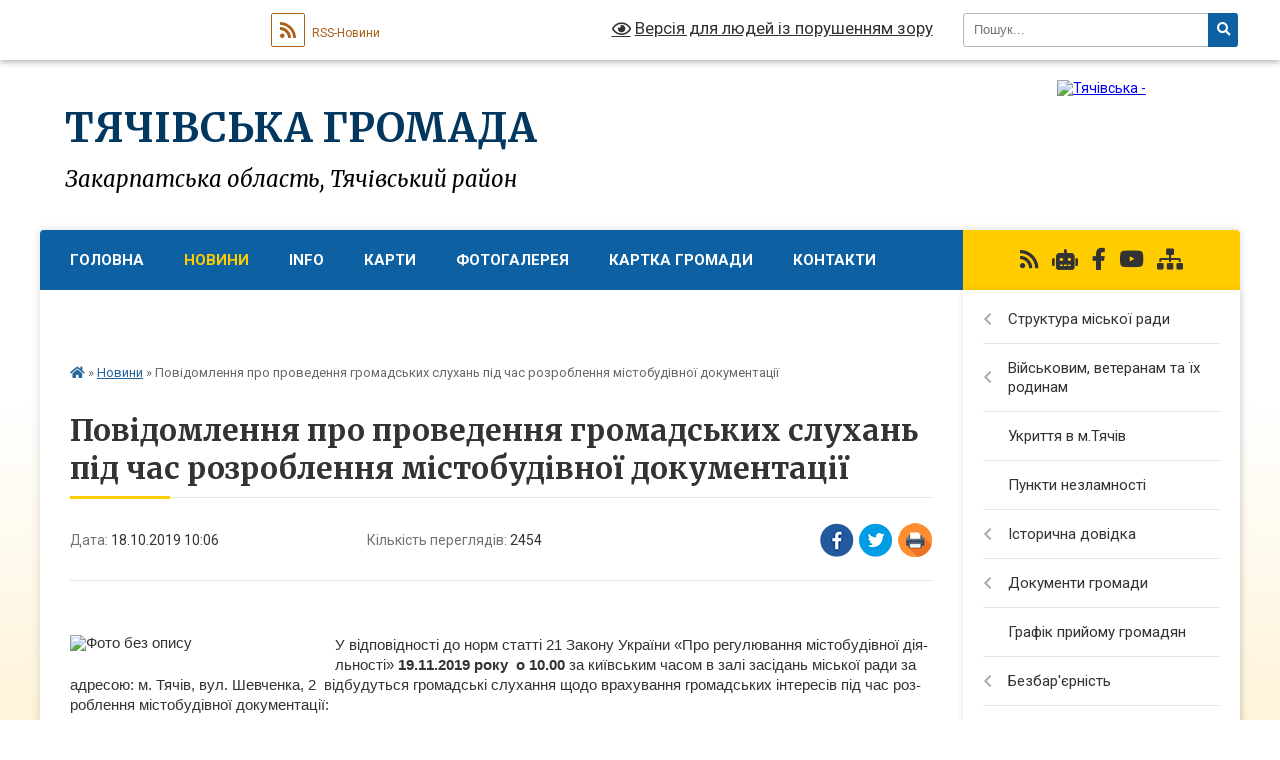

--- FILE ---
content_type: text/html; charset=UTF-8
request_url: https://tyachiv-city.gov.ua/news/1571382481/
body_size: 25591
content:
<!DOCTYPE html>
<html lang="uk">
<head>
	<!--[if IE]><meta http-equiv="X-UA-Compatible" content="IE=edge"><![endif]-->
	<meta charset="utf-8">
	<meta name="viewport" content="width=device-width, initial-scale=1">
	<!--[if IE]><script>
		document.createElement('header');
		document.createElement('nav');
		document.createElement('main');
		document.createElement('section');
		document.createElement('article');
		document.createElement('aside');
		document.createElement('footer');
		document.createElement('figure');
		document.createElement('figcaption');
	</script><![endif]-->
	<title>Повідомлення про  проведення громадських слухань під час розроблення  містобудівної документації | Тячівська громада</title>
	<meta name="description" content=" . . У відповідності до норм статті 21 Закону України &amp;laquo;Про регулювання містобудівної ді&amp;shy;я&amp;shy;льності&amp;raquo; 19.11.2019 року  о 10.00 за київським часом в залі засідань міської ради за адре&amp;shy;сою: м. Тячів, вул. Шевче&amp;">
	<meta name="keywords" content="Повідомлення, про, , проведення, громадських, слухань, під, час, розроблення, , містобудівної, документації, |, Тячівська, громада">

	
		<meta property="og:image" content="https://rada.info/upload/users_files/04053766/061eb657030db18d0864c201daa60d62.jpg">
	<meta property="og:image:width" content="670">
	<meta property="og:image:height" content="438">
			<meta property="og:title" content="Повідомлення про  проведення громадських слухань під час розроблення  містобудівної документації">
			<meta property="og:description" content="&amp;nbsp;">
			<meta property="og:type" content="article">
	<meta property="og:url" content="https://tyachiv-city.gov.ua/news/1571382481/">
		
		<link rel="apple-touch-icon" sizes="57x57" href="https://tyachiv-city.gov.ua/apple-icon-57x57.png">
	<link rel="apple-touch-icon" sizes="60x60" href="https://tyachiv-city.gov.ua/apple-icon-60x60.png">
	<link rel="apple-touch-icon" sizes="72x72" href="https://tyachiv-city.gov.ua/apple-icon-72x72.png">
	<link rel="apple-touch-icon" sizes="76x76" href="https://tyachiv-city.gov.ua/apple-icon-76x76.png">
	<link rel="apple-touch-icon" sizes="114x114" href="https://tyachiv-city.gov.ua/apple-icon-114x114.png">
	<link rel="apple-touch-icon" sizes="120x120" href="https://tyachiv-city.gov.ua/apple-icon-120x120.png">
	<link rel="apple-touch-icon" sizes="144x144" href="https://tyachiv-city.gov.ua/apple-icon-144x144.png">
	<link rel="apple-touch-icon" sizes="152x152" href="https://tyachiv-city.gov.ua/apple-icon-152x152.png">
	<link rel="apple-touch-icon" sizes="180x180" href="https://tyachiv-city.gov.ua/apple-icon-180x180.png">
	<link rel="icon" type="image/png" sizes="192x192" href="https://tyachiv-city.gov.ua/android-icon-192x192.png">
	<link rel="icon" type="image/png" sizes="32x32" href="https://tyachiv-city.gov.ua/favicon-32x32.png">
	<link rel="icon" type="image/png" sizes="96x96" href="https://tyachiv-city.gov.ua/favicon-96x96.png">
	<link rel="icon" type="image/png" sizes="16x16" href="https://tyachiv-city.gov.ua/favicon-16x16.png">
	<link rel="manifest" href="https://tyachiv-city.gov.ua/manifest.json">
	<meta name="msapplication-TileColor" content="#ffffff">
	<meta name="msapplication-TileImage" content="https://tyachiv-city.gov.ua/ms-icon-144x144.png">
	<meta name="theme-color" content="#ffffff">
	
	
		<meta name="robots" content="">
	
	<link rel="preconnect" href="https://fonts.googleapis.com">
	<link rel="preconnect" href="https://fonts.gstatic.com" crossorigin>
	<link href="https://fonts.googleapis.com/css?family=Merriweather:400i,700|Roboto:400,400i,700,700i&amp;subset=cyrillic-ext" rel="stylesheet">

    <link rel="preload" href="https://cdnjs.cloudflare.com/ajax/libs/font-awesome/5.9.0/css/all.min.css" as="style">
	<link rel="stylesheet" href="https://cdnjs.cloudflare.com/ajax/libs/font-awesome/5.9.0/css/all.min.css" integrity="sha512-q3eWabyZPc1XTCmF+8/LuE1ozpg5xxn7iO89yfSOd5/oKvyqLngoNGsx8jq92Y8eXJ/IRxQbEC+FGSYxtk2oiw==" crossorigin="anonymous" referrerpolicy="no-referrer" />
	
    <link rel="preload" href="//gromada.org.ua/themes/nature/css/styles_vip.css?v=3.31" as="style">
	<link rel="stylesheet" href="//gromada.org.ua/themes/nature/css/styles_vip.css?v=3.31">
	<link rel="stylesheet" href="//gromada.org.ua/themes/nature/css/171/theme_vip.css?v=1769289970">
	
		<!--[if lt IE 9]>
	<script src="https://oss.maxcdn.com/html5shiv/3.7.2/html5shiv.min.js"></script>
	<script src="https://oss.maxcdn.com/respond/1.4.2/respond.min.js"></script>
	<![endif]-->
	<!--[if gte IE 9]>
	<style type="text/css">
		.gradient { filter: none; }
	</style>
	<![endif]-->

</head>
<body class=" right">

	<a href="#top_menu" class="skip-link link" aria-label="Перейти до головного меню (Alt+1)" accesskey="1">Перейти до головного меню (Alt+1)</a>
	<a href="#left_menu" class="skip-link link" aria-label="Перейти до бічного меню (Alt+2)" accesskey="2">Перейти до бічного меню (Alt+2)</a>
    <a href="#main_content" class="skip-link link" aria-label="Перейти до головного вмісту (Alt+3)" accesskey="3">Перейти до текстового вмісту (Alt+3)</a>



		<div id="all_screen">

						<section class="search_menu">
				<div class="wrap">
					<div class="row">
						<div class="grid-25 fl">
							<form action="https://tyachiv-city.gov.ua/search/" class="search">
								<input type="text" name="q" value="" placeholder="Пошук..." aria-label="Введіть пошукову фразу" required>
								<button type="submit" name="search" value="y" aria-label="Натисніть для здійснення пошуку"><i class="fa fa-search"></i></button>
							</form>
							<a id="alt_version_eye" href="#" title="Версія для людей із порушенням зору" onclick="return set_special('8e9e28b22b35630de2a1a1cc0cbefd189a693b93');"><i class="far fa-eye"></i></a>
						</div>
						<div class="grid-75">
							<div class="row">
								<div class="grid-25" style="padding-top: 13px;">
									<div id="google_translate_element"></div>
								</div>
								<div class="grid-25" style="padding-top: 13px;">
									<a href="https://gromada.org.ua/rss/171/" class="rss" title="RSS-стрічка"><span><i class="fa fa-rss"></i></span> RSS-Новини</a>
								</div>
								<div class="grid-50 alt_version_block">

									<div class="alt_version">
										<a href="#" class="set_special_version" onclick="return set_special('8e9e28b22b35630de2a1a1cc0cbefd189a693b93');"><i class="far fa-eye"></i> Версія для людей із порушенням зору</a>
									</div>

								</div>
								<div class="clearfix"></div>
							</div>
						</div>
						<div class="clearfix"></div>
					</div>
				</div>
			</section>
			
			<header>
				<div class="wrap">
					<div class="row">

						<div class="grid-25 logo fl">
							<a href="https://tyachiv-city.gov.ua/" id="logo">
								<img src="https://rada.info/upload/users_files/04053766/gerb/AA-EeOo_1.png" alt="Тячівська - ">
							</a>
						</div>
						<div class="grid-75 title fr">
							<div class="slogan_1">Тячівська громада</div>
							<div class="slogan_2">Закарпатська область, Тячівський район</div>
						</div>
						<div class="clearfix"></div>

					</div>
				</div>
			</header>

			<div class="wrap">
				<section class="middle_block">

					<div class="row">
						<div class="grid-75 fr">
							<nav class="main_menu" id="top_menu">
								<ul>
																		<li class="">
										<a href="https://tyachiv-city.gov.ua/main/">Головна</a>
																													</li>
																		<li class="active">
										<a href="https://tyachiv-city.gov.ua/news/">Новини</a>
																													</li>
																		<li class="">
										<a href="https://tyachiv-city.gov.ua/info-18-13-06-29-12-2021/">INFO</a>
																													</li>
																		<li class="">
										<a href="https://tyachiv-city.gov.ua/karta-tyacheva-20-19-53-27-02-2016/">Карти</a>
																													</li>
																		<li class="">
										<a href="https://tyachiv-city.gov.ua/photo/">Фотогалерея</a>
																													</li>
																		<li class="">
										<a href="https://tyachiv-city.gov.ua/structure/">Картка громади</a>
																													</li>
																		<li class="">
										<a href="https://tyachiv-city.gov.ua/feedback/">Контакти</a>
																													</li>
																		<li class="">
										<a href="https://tyachiv-city.gov.ua/poshuk-01-14-04-04-07-2017/">Пошук</a>
																													</li>
																										</ul>

								<button class="menu-button" id="open-button" tabindex="-1"><i class="fas fa-bars"></i> Меню сайту</button>

							</nav>
							<div class="clearfix"></div>

														<section class="bread_crumbs">
								<div xmlns:v="http://rdf.data-vocabulary.org/#"><a href="https://tyachiv-city.gov.ua/" title="Головна сторінка"><i class="fas fa-home"></i></a> &raquo; <a href="https://tyachiv-city.gov.ua/news/" aria-current="page">Новини</a>  &raquo; <span>Повідомлення про  проведення громадських слухань під час розроблення  містобудівної документації</span></div>
							</section>
							
							<main id="main_content">

																											<h1>Повідомлення про  проведення громадських слухань під час розроблення  містобудівної документації</h1>


<div class="row">
	<div class="grid-30 one_news_date">
		Дата: <span>18.10.2019 10:06</span>
	</div>
	<div class="grid-30 one_news_count">
		Кількість переглядів: <span>2454</span>
	</div>
		<div class="grid-30 one_news_socials">
		<button class="social_share" data-type="fb" aria-label="Поширити у Фейсбук"><img src="//gromada.org.ua/themes/nature/img/share/fb.png" alt="Іконака Фейсбук"></button>
		<button class="social_share" data-type="tw" aria-label="Поширити у Твітер"><img src="//gromada.org.ua/themes/nature/img/share/tw.png" alt="Іконка Твітер"></button>
		<button class="print_btn" onclick="window.print();" aria-label="Надрукувати"><img src="//gromada.org.ua/themes/nature/img/share/print.png" alt="Іконка принтеру"></button>
	</div>
		<div class="clearfix"></div>
</div>

<hr>

<p>&nbsp;</p>

<p style="margin:0cm 0cm 10pt"><span style="font-size:11pt"><span style="line-height:115%"><span style="font-family:Calibri,sans-serif"><img alt="Фото без опису"  alt="" src="https://rada.info/upload/users_files/04053766/061eb657030db18d0864c201daa60d62.jpg" style="float: left; width: 250px; height: 163px;" />У відповідності до норм статті 21 Закону України &laquo;Про регулювання містобудівної ді&shy;я&shy;льності&raquo; <strong>19.11.2019 року&nbsp; о 10.00</strong> за київським часом в залі засідань міської ради за адре&shy;сою: м. Тячів, вул. Шевче&shy;нка, 2&nbsp; відбудуться громадські слу&shy;хання щодо врахування гро&shy;мадських інтересів під час роз&shy;роблення містобудівної докуме&shy;нтації:</span></span></span></p>

<ul>
	<li style="margin:0cm 0cm 0.0001pt 36pt"><span style="font-size:12pt"><span style="font-family:&quot;Times New Roman&quot;,serif"><span lang="RU" style="font-size:11.0pt"><span style="font-family:&quot;Calibri&quot;,&quot;sans-serif&quot;">детальний план території земельної ділянки в м.Тячів, вул. Матросова, 3 площею 0,0570 га, з визначенням функціонального призначення, для будівництва та обслуговування будівель торгівлі;</span></span></span></span></li>
	<li style="margin:0cm 0cm 0.0001pt 36pt"><span style="font-size:12pt"><span style="font-family:&quot;Times New Roman&quot;,serif"><span lang="RU" style="font-size:11.0pt"><span style="font-family:&quot;Calibri&quot;,&quot;sans-serif&quot;">детальний план території земельної ділянки площею 0,0975 га в м.Тячів урочище&nbsp; &laquo;Варош Вейг&raquo; для будівництва та обслуговування інших будівель громадської забудови.</span></span></span></span></li>
</ul>

<p style="margin:0cm 0cm 10pt"><span style="font-size:11pt"><span style="line-height:115%"><span style="font-family:Calibri,sans-serif">Містобудівну документа&shy;цію розроблено відповідно до ДБН 360-92** &laquo;Планування і забудова міських і сільських поселень&raquo;, Закону України &laquo;Про регулювання містобудівної діяльності&raquo;.</span></span></span></p>

<p style="margin:0cm 0cm 10pt"><span style="font-size:11pt"><span style="line-height:115%"><span style="font-family:Calibri,sans-serif"><strong>Явка власників земельних ділянок,</strong> на які розробляється містобудівна документація та спеціалістів проектних організацій розробників <strong>ОБОВ&rsquo;ЯЗКОВА</strong>. У випадку неявки містобудівна документація розглядатися не буде. </span></span></span></p>

<p style="margin:0cm 0cm 10pt"><span style="font-size:11pt"><span style="line-height:115%"><span style="font-family:Calibri,sans-serif">&nbsp;Ознайомлення з місто&shy;бу&shy;ді&shy;вною документацією, тек&shy;сто&shy;вими та&nbsp; графічними ма&shy;теріа&shy;лами у відповідному по&shy;рядку буде здійснюватися з 9.00 до 12.00 в ро&shy;бочі дні, у відділі містобудування, архітектури Тячівської міської ради за адре&shy;сою: вул. Шев&shy;ченка, 2 (каб. 8).</span></span></span></p>

<p style="margin:0cm 0cm 10pt"><span style="font-size:11pt"><span style="line-height:115%"><span style="font-family:Calibri,sans-serif">Пропозиції та зауваження пропонується подавати пись&shy;мово до 18.11.2019 року за ад&shy;ресою: <st1:metricconverter productid="90500 м" w:st="on">90500 м</st1:metricconverter>. Тячів, вул. Ше&shy;вченка, 2, Тячівська міська рада. Пропозиції, на&shy;дані після встановленого строку, не роз&shy;глядаються.</span></span></span></p>

<p style="margin:0cm 0cm 10pt">&nbsp;</p>

<p style="margin:0cm 0cm 10pt"><span style="font-size:11pt"><span style="line-height:115%"><span style="font-family:Calibri,sans-serif">Відділ містобудування та архітектури Тячівської&nbsp; міської ради</span></span></span></p>

<p>&nbsp;</p>
<div class="clearfix"></div>

<hr>


<a name="news_comments"></a>
<h2>Коментарі:</h2>


<p>Ваш коментар може бути першим :)</p>
<p><a href="#add_comment" class="btn btn-yellow open-popup"><i class="fas fa-plus-circle"></i> Додати коментар</a></p>
<hr>

<p><a href="https://tyachiv-city.gov.ua/news/" class="btn btn-grey">&laquo; повернутися</a></p>																	
							</main>
						</div>
						<div class="grid-25 fl">

							<div class="project_name">
								<a href="https://gromada.org.ua/rss/171/" rel="nofollow" target="_blank" title="RSS-стрічка новин сайту"><i class="fas fa-rss"></i></a>
																<a href="https://tyachiv-city.gov.ua/feedback/#chat_bot" title="Наша громада в смартфоні"><i class="fas fa-robot"></i></a>
																																<a href="https://www.facebook.com/tyachiv.adm/" rel="nofollow" target="_blank" title="Приєднуйтесь до нас у Facebook"><i class="fab fa-facebook-f"></i></a>								<a href="https://www.youtube.com/channel/UCTZnV4K-_RKk5ycoYTCptiA?view_as=subscriber" rel="nofollow" target="_blank" title="Наш Youtube-канал"><i class="fab fa-youtube"></i></a>																<a href="https://tyachiv-city.gov.ua/sitemap/" title="Мапа сайту"><i class="fas fa-sitemap"></i></a>
							</div>
							<aside class="left_sidebar">
				
								
																<nav class="sidebar_menu" id="left_menu">
									<ul>
																				<li class=" has-sub">
											<a href="https://tyachiv-city.gov.ua/struktura-miskoi-radi-16-03-05-06-12-2019/">Структура міської ради</a>
																						<button onclick="return show_next_level(this);" aria-label="Показати підменю"></button>
																																	<i class="fa fa-chevron-right"></i>
											<ul>
																								<li class="">
													<a href="https://tyachiv-city.gov.ua/dovidnik-organizacij-ustanov-zakladiv-ta-pidpriemstv-ta-organizacij-scho-nalezhat-do-sferi-upravlinnya-tyachivskoi-miskoi-radi-13-59-52-12-02-2020/">Довідник організацій, установ (закладів) та підприємств та організацій, що належать до сфери управління Тячівської міської ради</a>
																																						</li>
																								<li class="">
													<a href="https://tyachiv-city.gov.ua/vakansii-13-48-55-18-11-2025/">Вакансії</a>
																																						</li>
																																			</ul>
																					</li>
																				<li class=" has-sub">
											<a href="https://tyachiv-city.gov.ua/veteranm-ta-ih-rodinam-08-40-26-02-05-2024/">Військовим, ветеранам та їх родинам</a>
																						<button onclick="return show_next_level(this);" aria-label="Показати підменю"></button>
																																	<i class="fa fa-chevron-right"></i>
											<ul>
																								<li class="">
													<a href="https://tyachiv-city.gov.ua/kontakti-strukturnih-pidrozdiliv-z-pitan-veteranskoi-politiki-v-zakarpatskij-oblasti-09-32-06-07-11-2024/">Контакти структурних підрозділів з питань ветеранської політики в Закарпатській області</a>
																																						</li>
																								<li class="">
													<a href="https://tyachiv-city.gov.ua/viplata-materialnoi-dopomogi-vijskovosluzhbovyam-14-34-00-18-09-2025/">Виплата матеріальної допомоги військовослужбовцям/учасникам бойових дій</a>
																																						</li>
																																			</ul>
																					</li>
																				<li class="">
											<a href="https://tyachiv-city.gov.ua/ukrittya-v-mtyachiv-13-23-17-02-06-2023/">Укриття в м.Тячів</a>
																																</li>
																				<li class="">
											<a href="https://tyachiv-city.gov.ua/punkti-nezlamnosti-10-25-04-15-08-2023/">Пункти незламності</a>
																																</li>
																				<li class=" has-sub">
											<a href="https://tyachiv-city.gov.ua/istorichna-dovidka-09-09-23-18-02-2016/">Історична довідка</a>
																						<button onclick="return show_next_level(this);" aria-label="Показати підменю"></button>
																																	<i class="fa fa-chevron-right"></i>
											<ul>
																								<li class="">
													<a href="https://tyachiv-city.gov.ua/misto-tyachiv-15-02-20-22-02-2016/">місто Тячів</a>
																																						</li>
																								<li class="">
													<a href="https://tyachiv-city.gov.ua/selo-tyachivka-15-07-02-22-02-2016/">село Тячівка</a>
																																						</li>
																								<li class="">
													<a href="https://tyachiv-city.gov.ua/selo-lazi-15-08-06-22-02-2016/">село Лази</a>
																																						</li>
																								<li class="">
													<a href="https://tyachiv-city.gov.ua/selo-okrugla-15-09-33-22-02-2016/">село Округла</a>
																																						</li>
																								<li class="">
													<a href="https://tyachiv-city.gov.ua/selo-ruske-pole-15-10-38-22-02-2016/">село Руське Поле</a>
																																						</li>
																																			</ul>
																					</li>
																				<li class=" has-sub">
											<a href="https://tyachiv-city.gov.ua/pasport-gromadi-11-20-29-18-02-2016/">Документи громади</a>
																						<button onclick="return show_next_level(this);" aria-label="Показати підменю"></button>
																																	<i class="fa fa-chevron-right"></i>
											<ul>
																								<li class="">
													<a href="https://tyachiv-city.gov.ua/vipiska-z-edrpou-16-55-39-23-02-2016/">Виписка з ЄДРПОУ</a>
																																						</li>
																								<li class="">
													<a href="https://tyachiv-city.gov.ua/vityag-z-edrpou-17-03-00-23-02-2016/">Витяг з ЄДРПОУ</a>
																																						</li>
																								<li class="">
													<a href="https://tyachiv-city.gov.ua/svidoctvo-pro-reestraciju-tyachivskoi-otg-17-00-17-23-02-2016/">Свідоцтво про державну реєстрацію громади</a>
																																						</li>
																								<li class="">
													<a href="https://tyachiv-city.gov.ua/statut-gromadi-16-35-20-23-02-2016/">Статут громади</a>
																																						</li>
																								<li class="">
													<a href="https://tyachiv-city.gov.ua/pasport-gromadi-16-34-46-23-02-2016/">Паспорт громади</a>
																																						</li>
																								<li class="">
													<a href="https://tyachiv-city.gov.ua/rishennya-rad-pro-dobrovilne-obednannya-20-53-39-27-02-2016/">Рішення рад про добровільне обєднання та висновок ОДА</a>
																																						</li>
																								<li class="">
													<a href="https://tyachiv-city.gov.ua/strategiya-integrovanogo-rozvitku-gromadi-08-09-21-06-06-2017/">Стратегія інтегрованого розвитку громади</a>
																																						</li>
																																			</ul>
																					</li>
																				<li class="">
											<a href="https://tyachiv-city.gov.ua/grafik-prijomu-gromadyan-14-12-32-10-06-2020/">Графік прийому громадян</a>
																																</li>
																				<li class=" has-sub">
											<a href="https://tyachiv-city.gov.ua/bezbarernist-12-13-55-30-05-2023/">Безбар'єрність</a>
																						<button onclick="return show_next_level(this);" aria-label="Показати підменю"></button>
																																	<i class="fa fa-chevron-right"></i>
											<ul>
																								<li class="">
													<a href="https://tyachiv-city.gov.ua/genderna-rivnist-10-24-33-23-04-2025/">Гендерна рівність</a>
																																						</li>
																																			</ul>
																					</li>
																				<li class="">
											<a href="https://tyachiv-city.gov.ua/dostup-do-publichnoi-informacii-09-06-25-28-08-2020/">Доступ до публічної інформації</a>
																																</li>
																				<li class=" has-sub">
											<a href="https://tyachiv-city.gov.ua/elektronni-poslugi-09-03-35-06-08-2020/">Електронні послуги</a>
																						<button onclick="return show_next_level(this);" aria-label="Показати підменю"></button>
																																	<i class="fa fa-chevron-right"></i>
											<ul>
																								<li class="">
													<a href="https://tyachiv-city.gov.ua/poslugi-dlya-ljudej-z-invalidnistju-16-02-09-06-12-2021/">Послуги для людей з інвалідністю</a>
																																						</li>
																								<li class="">
													<a href="https://tyachiv-city.gov.ua/poslugi-dlya-vijskovozobov’yazanih-ta-prizovnikiv-na-gidi-13-06-32-10-01-2022/">Послуги для військовозобов’язаних та призовників на Гіді</a>
																																						</li>
																								<li class="">
													<a href="https://tyachiv-city.gov.ua/neobhidni-dlya-opodatkuvannya-derzhposlugi-—-na-gidi-12-31-44-15-06-2022/">Необхідні для оподаткування держпослуги — на Гіді</a>
																																						</li>
																								<li class="">
													<a href="https://tyachiv-city.gov.ua/derzhposlugi-na-gidi-scho-aktualni-dlya-biznesu-pid-chas-vijni-12-32-22-15-06-2022/">Держпослуги на Гіді, що актуальні для бізнесу під час війни</a>
																																						</li>
																								<li class="">
													<a href="https://tyachiv-city.gov.ua/socialni-poslugi-08-42-12-30-11-2021/">Соціальні послуги</a>
																																						</li>
																								<li class="">
													<a href="https://tyachiv-city.gov.ua/otrimannya-zhitla-abo-groshovoi-kompensacii-16-54-02-08-11-2021/">Отримання житла або грошової компенсації</a>
																																						</li>
																								<li class="">
													<a href="https://tyachiv-city.gov.ua/onlajn-servisi-zakarpattyaenergozbut-13-33-44-11-02-2022/">Онлайн сервіси Закарпаттяенергозбут</a>
																																						</li>
																								<li class="">
													<a href="https://tyachiv-city.gov.ua/perevezennya-zaliznichnim-ta-aviacijnim-transportom-13-32-31-15-12-2021/">Перевезення залізничним та авіаційним транспортом</a>
																																						</li>
																								<li class="">
													<a href="https://tyachiv-city.gov.ua/zemelni-poslugi-16-37-21-01-02-2022/">Земельні послуги</a>
																																						</li>
																								<li class="">
													<a href="https://tyachiv-city.gov.ua/poslugi-dracs-08-58-03-18-01-2022/">Послуги ДРАЦС</a>
																																						</li>
																								<li class="">
													<a href="https://tyachiv-city.gov.ua/poslugi-iz-perevezennya-15-11-21-25-11-2021/">Послуги із перевезення</a>
																																						</li>
																								<li class="">
													<a href="https://tyachiv-city.gov.ua/dopomoga-sim’yam-17-01-50-22-02-2022/">Допомога сім’ям</a>
																																						</li>
																																			</ul>
																					</li>
																				<li class=" has-sub">
											<a href="https://tyachiv-city.gov.ua/miskij-golova-11-07-26-18-02-2016/">Міський голова</a>
																						<button onclick="return show_next_level(this);" aria-label="Показати підменю"></button>
																																	<i class="fa fa-chevron-right"></i>
											<ul>
																								<li class="">
													<a href="https://tyachiv-city.gov.ua/rozporyadzhennya-14-58-09-22-02-2016/">Розпорядження міського голови</a>
																																						</li>
																																			</ul>
																					</li>
																				<li class=" has-sub">
											<a href="https://tyachiv-city.gov.ua/vikonavchij-komitet-15-18-18-22-02-2016/">Виконавчий комітет</a>
																						<button onclick="return show_next_level(this);" aria-label="Показати підменю"></button>
																																	<i class="fa fa-chevron-right"></i>
											<ul>
																								<li class="">
													<a href="https://tyachiv-city.gov.ua/proekti-rishen-vikonkomu-11-50-44-11-04-2017/">Проєкти рішень виконкому</a>
																																						</li>
																								<li class="">
													<a href="https://tyachiv-city.gov.ua/rishennya-vikonkomu-15-27-27-22-02-2016/">Рішення виконкому</a>
																																						</li>
																																			</ul>
																					</li>
																				<li class=" has-sub">
											<a href="https://tyachiv-city.gov.ua/deputati-gromadi-11-14-56-18-02-2016/">Депутати громади</a>
																						<button onclick="return show_next_level(this);" aria-label="Показати підменю"></button>
																																	<i class="fa fa-chevron-right"></i>
											<ul>
																								<li class="">
													<a href="https://tyachiv-city.gov.ua/sklad-deputatskih-komisij-tyachivskoi-miskoi-radi-zakarpatskoi-oblasti-vii-sklikannya-20152020-rr-16-52-44-24-03-2016/">Склад депутатських комісій</a>
																																						</li>
																								<li class="">
													<a href="https://tyachiv-city.gov.ua/protokoli-zasidan-postijnih-deputatskih-komisij-10-54-29-15-04-2025/">Протоколи засідань постійних депутатських комісій</a>
																																						</li>
																								<li class="">
													<a href="https://tyachiv-city.gov.ua/rezultati-vidkritogo-poimennogo-golosuvannya-16-56-28-24-03-2016/">Результати відкритого поіменного голосування</a>
																																						</li>
																								<li class="">
													<a href="https://tyachiv-city.gov.ua/proekti-rishen-sesii-16-55-57-24-03-2016/">Проєкти рішень сесії Тячівської міської ради восьмого скликання</a>
																																						</li>
																								<li class="">
													<a href="https://tyachiv-city.gov.ua/reglament-roboti-zasidan-radi-ta-ii-postijnih-komisij-09-51-14-25-02-2020/">Регламент роботи засідань Ради та її постійних комісій</a>
																																						</li>
																								<li class="">
													<a href="https://tyachiv-city.gov.ua/grafik-prijomu-11-24-23-29-12-2020/">Графік прийому</a>
																																						</li>
																								<li class=" has-sub">
													<a href="https://tyachiv-city.gov.ua/video-10-14-43-29-11-2024/">Відео</a>
																										<button onclick="return show_next_level(this);" aria-label="Показати підменю"></button>
																																							<i class="fa fa-chevron-right"></i>
													<ul>
																												<li><a href="https://tyachiv-city.gov.ua/sesii-10-16-13-29-11-2024/">Сесії</a></li>
																												<li><a href="https://tyachiv-city.gov.ua/zasidannya-komisij-10-15-05-29-11-2024/">Засідання комісій</a></li>
																																									</ul>
																									</li>
																																			</ul>
																					</li>
																				<li class=" has-sub">
											<a href="https://tyachiv-city.gov.ua/rishennya-sesij-viigo-sklikannya-11-32-16-23-07-2019/">Рішення сесій VIII-го скликання</a>
																						<button onclick="return show_next_level(this);" aria-label="Показати підменю"></button>
																																	<i class="fa fa-chevron-right"></i>
											<ul>
																								<li class=" has-sub">
													<a href="https://tyachiv-city.gov.ua/2020-rik-15-46-10-23-02-2022/">2020 рік</a>
																										<button onclick="return show_next_level(this);" aria-label="Показати підменю"></button>
																																							<i class="fa fa-chevron-right"></i>
													<ul>
																												<li><a href="https://tyachiv-city.gov.ua/persha-sesiya-vosmogo-sklikannya-vid-11112020-14-51-29-18-11-2020/">01 Перша сесія від 11.11.2020</a></li>
																												<li><a href="https://tyachiv-city.gov.ua/druga-pozachergova-sesiya-vid-22122020-13-49-41-22-12-2020/">02 Друга (позачергова) сесія від 22.12.2020 та 24.12.2020</a></li>
																												<li><a href="https://tyachiv-city.gov.ua/tretya-pozachergova-sesiya-vid-29122020-11-15-53-29-12-2020/">03 Третя (позачергова) сесія від 29.12.2020</a></li>
																																									</ul>
																									</li>
																								<li class=" has-sub">
													<a href="https://tyachiv-city.gov.ua/2021-rik-15-46-25-23-02-2022/">2021 рік</a>
																										<button onclick="return show_next_level(this);" aria-label="Показати підменю"></button>
																																							<i class="fa fa-chevron-right"></i>
													<ul>
																												<li><a href="https://tyachiv-city.gov.ua/4-sesiya-18-09-08-04-02-2021/">04 Четверта (позачергова) сесія  від 28.01.2021 та 06.04.2021</a></li>
																												<li><a href="https://tyachiv-city.gov.ua/p’yata-pozachergova-sesiya-vid-27042021-11-00-30-27-04-2021/">05 П’ята (позачергова) сесія від 27.04.2021</a></li>
																												<li><a href="https://tyachiv-city.gov.ua/shosta-pozachergova-sesiya-vid-27052021-08-57-26-01-06-2021/">06 Шоста (позачергова) сесія від 27.05.2021</a></li>
																												<li><a href="https://tyachiv-city.gov.ua/soma-sesiya-vosmogo-sklikannya-vid-15072021-r-11-47-49-15-07-2021/">07 Сьома сесія від 15.07.2021 та 17.08.2021</a></li>
																												<li><a href="https://tyachiv-city.gov.ua/vosma-sesiya-vosmogo-sklikannya-vid-17092021-11-16-31-20-09-2021/">08 Восьма сесія від 17.09.2021</a></li>
																												<li><a href="https://tyachiv-city.gov.ua/9a pozachergova-sesiya vid-08102021-19-32-53-11-10-2021/">09 Дев'ята (позачергова) сесія від 08.10.2021 та 11.11.2021</a></li>
																												<li><a href="https://tyachiv-city.gov.ua/10a-sesiya-vid-23122021-16-42-56-23-12-2021/">10 Десята сесія від 23.12.2021</a></li>
																																									</ul>
																									</li>
																								<li class=" has-sub">
													<a href="https://tyachiv-city.gov.ua/2022-13-50-37-22-07-2022/">2022 рік</a>
																										<button onclick="return show_next_level(this);" aria-label="Показати підменю"></button>
																																							<i class="fa fa-chevron-right"></i>
													<ul>
																												<li><a href="https://tyachiv-city.gov.ua/odinadcyata-sesiya-vid-15022022-16-06-00-16-02-2022/">11 Одинадцята сесія від 15.02.2022</a></li>
																												<li><a href="https://tyachiv-city.gov.ua/dvanadcyata-pozachergova-sesiya-13-53-21-22-07-2022/">12 Дванадцята (позачергова) сесія від 14.07.2022</a></li>
																												<li><a href="https://tyachiv-city.gov.ua/trinadcyata-pozachergova-sesiya-09-03-44-27-09-2022/">13 Тринадцята (позачергова) сесія від 22.09.2022 та 31.10.2022</a></li>
																												<li><a href="https://tyachiv-city.gov.ua/chotirnadcyata-sesiya-14-08-21-27-12-2022/">14 Чотирнадцята (позачергова) сесія від 21.11.2022</a></li>
																												<li><a href="https://tyachiv-city.gov.ua/pyatnadcyata-sesiya-vid-22122022-14-09-39-27-12-2022/">15 П'ятнадцята сесія від 22.12.2022</a></li>
																												<li><a href="https://tyachiv-city.gov.ua/shistnadcyata-sesiya-vid-30122022-10-22-15-04-01-2023/">16 Шістнадцята (позачергова) сесія від 30.12.2022</a></li>
																																									</ul>
																									</li>
																								<li class=" has-sub">
													<a href="https://tyachiv-city.gov.ua/2023-rik-16-28-26-31-01-2023/">2023 рік</a>
																										<button onclick="return show_next_level(this);" aria-label="Показати підменю"></button>
																																							<i class="fa fa-chevron-right"></i>
													<ul>
																												<li><a href="https://tyachiv-city.gov.ua/shistnadcyata-pozachergova-sesiya-vid-02022023-12-34-02-07-02-2023/">16 Шістнадцята (позачергова) сесія від 02.02.2023</a></li>
																												<li><a href="https://tyachiv-city.gov.ua/simnadcyata-pozachergova-sesiya-vosmogo-sklikannya-09-18-34-06-04-2023/">17 Сімнадцята (позачергова) сесія від 02.03.2023</a></li>
																												<li><a href="https://tyachiv-city.gov.ua/visimnadcyata-sesiya-vid-06042023-09-39-35-18-04-2023/">18 Вісімнадцята сесія від 06.04.2023</a></li>
																												<li><a href="https://tyachiv-city.gov.ua/19-09-16-03-23-05-2023/">19 Дев'ятнадцята сесія від 18.05.2023</a></li>
																												<li><a href="https://tyachiv-city.gov.ua/dvadcyata-sesiya-vid-13072023-09-32-47-14-07-2023/">20 Двадцята сесія від 13.07.2023</a></li>
																												<li><a href="https://tyachiv-city.gov.ua/dvadcyat-persha-pozachergova-sesiya-vid-10082023-r-13-21-13-03-09-2023/">21 Двадцять перша (позачергова) сесія від 10.08.2023 та 14.09.2023</a></li>
																												<li><a href="https://tyachiv-city.gov.ua/dvadcyat-druga-10-17-04-29-09-2023/">22 Двадцять друга (позачергова) сесія від 20.09.2023</a></li>
																												<li><a href="https://tyachiv-city.gov.ua/dvadcyat-tretya-sesiya-vosmogo-sklikannya-vid-09112023-r-19-15-45-21-11-2023/">23 Двадцять третя сесія від 09.11.2023</a></li>
																												<li><a href="https://tyachiv-city.gov.ua/dvadcyat-chetverta-sesiya-vid-14122023-09-14-42-20-12-2023/">24 Двадцять четверта сесія від 14.12.2023</a></li>
																																									</ul>
																									</li>
																								<li class=" has-sub">
													<a href="javascript:;">2024 рік</a>
																										<button onclick="return show_next_level(this);" aria-label="Показати підменю"></button>
																																							<i class="fa fa-chevron-right"></i>
													<ul>
																												<li><a href="https://tyachiv-city.gov.ua/dvadcyat-p’yata-pozachergova-sesiya-vid-11012024-16-12-32-19-01-2024/">25 Двадцять п’ята (позачергова) сесія від 11.01.2024 та 07.03.2024</a></li>
																												<li><a href="https://tyachiv-city.gov.ua/dvadcyat-shosta-vid-18042024-14-53-20-19-04-2024/">26 Двадцять шоста сесія від 18.04.2024</a></li>
																												<li><a href="https://tyachiv-city.gov.ua/27-dvadcyat-soma-sesiya-vid-06062024-09-02-56-11-06-2024/">27 Двадцять сьома сесія від 06.06.2024 та 14.06.2024</a></li>
																												<li><a href="https://tyachiv-city.gov.ua/28-sesiya-20-33-21-19-07-2024/">28  Двадцять восьма (позачергова) сесія від 12.07.2024 та 30.07.2024</a></li>
																												<li><a href="https://tyachiv-city.gov.ua/dvadcyat-dev’yata-pozachergova-sesiya-14-02-43-05-09-2024/">29 Двадцять дев’ята (позачергова) сесія від 27.08.2024 та 04.10.2024</a></li>
																												<li><a href="https://tyachiv-city.gov.ua/30-tridcyata-pozachergova-sesiya-vid-05112024-11-38-42-11-11-2024/">30 Тридцята (позачергова) сесія від 05.11.2024</a></li>
																												<li><a href="https://tyachiv-city.gov.ua/31-sesiya-16-48-29-26-12-2024/">31 Тридцять перша сесія від 19.12.2024</a></li>
																																									</ul>
																									</li>
																								<li class=" has-sub">
													<a href="https://tyachiv-city.gov.ua/2025-rik-13-41-51-24-01-2025/">2025 рік</a>
																										<button onclick="return show_next_level(this);" aria-label="Показати підменю"></button>
																																							<i class="fa fa-chevron-right"></i>
													<ul>
																												<li><a href="https://tyachiv-city.gov.ua/32-pozachergova-sesiya-vid-22012025-13-42-46-24-01-2025/">Тридцять друга (позачергова) сесія від 23.01.2025</a></li>
																												<li><a href="https://tyachiv-city.gov.ua/tridcyat-tretya-09-25-05-05-03-2025/">Тридцять третя сесія від 27.02.2025</a></li>
																												<li><a href="https://tyachiv-city.gov.ua/tridcyat-chetverta-vid-10042025-10-31-09-14-04-2025/">Тридцять четверта сесія від 10.04.2025</a></li>
																												<li><a href="https://tyachiv-city.gov.ua/sorokova-sesiya-tyachivskoi-miskoi-radi-vosmogo-sklikannya-vid-18122025-roku-10-56-04-19-12-2025/">Сорокова сесія від 18.12.2025 року</a></li>
																												<li><a href="https://tyachiv-city.gov.ua/tridcyat-vosma-pozachergova-sesiya-i-plenarne-zasidannya-vid-30092025-roku-14-08-13-01-10-2025/">Тридцять восьма (позачергова) сесія І пленарне засідання від 30.09.2025 року</a></li>
																												<li><a href="https://tyachiv-city.gov.ua/tridcyat-chetverta-sesiya-ii-plenarne-zasidannya-vid-12062025-13-58-29-18-06-2025/">Тридцять четверта сесія ІІ пленарне засідання від 12.06.2025</a></li>
																												<li><a href="https://tyachiv-city.gov.ua/tridcyat-soma-pozachergova-sesiya-ii-plenarne-zasidannya-vid-18092025-13-40-21-19-09-2025/">Тридцять сьома (позачергова) сесія ІІ пленарне засідання від 18.09.2025</a></li>
																												<li><a href="https://tyachiv-city.gov.ua/tridcyat-vosma-pozachergova-sesiya-ii-plenarne-zasidannya-vid-11112025-roku-09-43-27-17-11-2025/">Тридцять восьма (позачергова) сесія ІІ пленарне засідання від 11.11.2025 року</a></li>
																												<li><a href="https://tyachiv-city.gov.ua/tridcyat-pyata-sesiya-vid-10072025-roku-10-10-56-14-07-2025/">Тридцять п'ята сесія від 10.07.2025 року</a></li>
																												<li><a href="https://tyachiv-city.gov.ua/tridcyat-devyata-pozachergova-sesiya-tyachivskoi-miskoi-radi-vosmogo-slikannya-vid-20112025-r-13-26-10-26-11-2025/">Тридцять дев'ята (позачергова) сесія від 20.11.2025 р.</a></li>
																												<li><a href="https://tyachiv-city.gov.ua/tridcyat-soma-pozachergova-sesiya-i-plenarne-zasidannya-29082025-15-40-37-01-09-2025/">Тридцять сьома (позачергова) сесія І пленарне засідання від 29.08.2025</a></li>
																												<li><a href="https://tyachiv-city.gov.ua/tridcyat-shosta-pozachergova-sesiya-vid-07082025-14-02-24-21-08-2025/">Тридцять шоста (позачергова) сесія від 07.08.2025</a></li>
																																									</ul>
																									</li>
																																			</ul>
																					</li>
																				<li class=" has-sub">
											<a href="https://tyachiv-city.gov.ua/regulyatorna-politika-17-19-00-23-02-2016/">Регуляторна політика</a>
																						<button onclick="return show_next_level(this);" aria-label="Показати підменю"></button>
																																	<i class="fa fa-chevron-right"></i>
											<ul>
																								<li class="">
													<a href="https://tyachiv-city.gov.ua/plani-diyalnosti-z-pidgotovki-regulyatornih-aktiv-22-26-00-27-02-2016/">Плани діяльності з підготовки регуляторних актів та зміни до нього</a>
																																						</li>
																								<li class="">
													<a href="https://tyachiv-city.gov.ua/proekti-regulyatornih-aktiv-10-56-52-25-04-2017/">Проєкти регуляторних актів</a>
																																						</li>
																								<li class="">
													<a href="https://tyachiv-city.gov.ua/rishennya-11-50-38-05-03-2020/">Рішення</a>
																																						</li>
																																			</ul>
																					</li>
																				<li class=" has-sub">
											<a href="https://tyachiv-city.gov.ua/ochischennya-vladi-15-11-31-22-02-2016/">Очищення влади</a>
																						<button onclick="return show_next_level(this);" aria-label="Показати підменю"></button>
																																	<i class="fa fa-chevron-right"></i>
											<ul>
																								<li class="">
													<a href="https://tyachiv-city.gov.ua/povidomlennya-pro-provedennya-perevirki-15-12-14-22-02-2016/">Повідомлення про проведення перевірки</a>
																																						</li>
																								<li class="">
													<a href="https://tyachiv-city.gov.ua/zayavizgodi-pro-provedennya-perevirki-15-28-41-22-02-2016/">Заяви-згоди про проведення перевірки</a>
																																						</li>
																								<li class="">
													<a href="https://tyachiv-city.gov.ua/deklaracii-pro-majno-dohodi-vitrati-i-zobovyazannya-finansovogo-harakteru-15-30-38-22-02-2016/">Декларації кандидатів на посаду</a>
																																						</li>
																								<li class="">
													<a href="https://tyachiv-city.gov.ua/richni-deklaracii-11-24-10-16-03-2020/">Річні декларації</a>
																																						</li>
																								<li class="">
													<a href="https://tyachiv-city.gov.ua/programa-pobudovi-suspilstva-vidpovidalnoi-demokratii-13-39-15-11-07-2024/">Програма побудови суспільства Відповідальної Демократії</a>
																																						</li>
																																			</ul>
																					</li>
																				<li class="">
											<a href="https://tyachiv-city.gov.ua/puls-15-40-40-20-11-2025/">"ПУЛЬС"</a>
																																</li>
																				<li class=" has-sub">
											<a href="https://tyachiv-city.gov.ua/civilnij-zahist-08-31-13-11-02-2025/">Цивільний захист</a>
																						<button onclick="return show_next_level(this);" aria-label="Показати підменю"></button>
																																	<i class="fa fa-chevron-right"></i>
											<ul>
																								<li class="">
													<a href="https://tyachiv-city.gov.ua/povin-pavodok-pidtoplennya-katastrofichne-zatoplennya-11-14-12-17-09-2025/">Повінь (паводок, підтоплення, катастрофічне затоплення)</a>
																																						</li>
																								<li class="">
													<a href="https://tyachiv-city.gov.ua/jodna-profilaktika-dlya-naselennya-11-16-42-17-09-2025/">Йодна профілактика для населення</a>
																																						</li>
																								<li class="">
													<a href="https://tyachiv-city.gov.ua/pam’yatka-dlya-naselennya-u-razi-ogoloshennya-signalu-povitryana-trivoga-14-05-03-18-09-2025/">Пам'ятка для населення у разі оголошення сигналу "Повітрняа тривога"</a>
																																						</li>
																								<li class="">
													<a href="https://tyachiv-city.gov.ua/dii-naselennya-v-umovah-nadzvichajnih-situacij-voennogo-harakteru-14-08-46-18-09-2025/">Дії населення в умовах надзвичайних ситуацій воєнного характеру</a>
																																						</li>
																								<li class="">
													<a href="https://tyachiv-city.gov.ua/dii-pri-otruenni-rtuttju-14-20-39-18-09-2025/">Дії при отруєнні ртуттю</a>
																																						</li>
																								<li class="">
													<a href="https://tyachiv-city.gov.ua/himichna-nebezpeke-14-22-51-18-09-2025/">Хімічна небезпека</a>
																																						</li>
																								<li class="">
													<a href="https://tyachiv-city.gov.ua/dii-v-razi-radiacijnoi-zagrozi-12-13-49-23-06-2023/">Дії в разі радіаційної загрози</a>
																																						</li>
																																			</ul>
																					</li>
																				<li class=" has-sub">
											<a href="https://tyachiv-city.gov.ua/tarifi-na-komunalni-poslugi-16-10-03-22-05-2020/">Тарифи на комунальні послуги</a>
																						<button onclick="return show_next_level(this);" aria-label="Показати підменю"></button>
																																	<i class="fa fa-chevron-right"></i>
											<ul>
																								<li class="">
													<a href="https://tyachiv-city.gov.ua/vodopostachannya-ta-vodovidvedennya-11-23-44-07-08-2022/">Водопостачання та водовідведення</a>
																																						</li>
																								<li class="">
													<a href="https://tyachiv-city.gov.ua/vivezennya-tverdih-pobutovih-vidhodiv-11-22-45-07-08-2022/">Вивезення твердих побутових відходів</a>
																																						</li>
																								<li class="">
													<a href="https://tyachiv-city.gov.ua/platni-poslugi-polikliniki-11-33-32-07-08-2022/">Платні послуги поліклініки</a>
																																						</li>
																																			</ul>
																					</li>
																				<li class=" has-sub">
											<a href="https://tyachiv-city.gov.ua/viddil-komunalnogo-majna-16-32-41-13-02-2020/">Відділ комунального майна</a>
																						<button onclick="return show_next_level(this);" aria-label="Показати підменю"></button>
																																	<i class="fa fa-chevron-right"></i>
											<ul>
																								<li class="">
													<a href="https://tyachiv-city.gov.ua/ob’ekti-prava-vlasnosti-spilnoi-vlasnosti-13-58-02-15-04-2025/">Об’єкти права власності (спільної власності)</a>
																																						</li>
																								<li class=" has-sub">
													<a href="https://tyachiv-city.gov.ua/plan-kapitalnih-ta-potochnih-remontiv-ob’ektiv-komunalnoi-vlasnosti-17-04-51-13-02-2020/">План капітальних та поточних ремонтів об’єктів комунальної власності</a>
																										<button onclick="return show_next_level(this);" aria-label="Показати підменю"></button>
																																							<i class="fa fa-chevron-right"></i>
													<ul>
																												<li><a href="https://tyachiv-city.gov.ua/2020-rik-09-03-07-26-03-2021/">2020 рік</a></li>
																												<li><a href="https://tyachiv-city.gov.ua/2021-rik-09-06-07-26-03-2021/">2021 рік</a></li>
																																									</ul>
																									</li>
																								<li class="">
													<a href="https://tyachiv-city.gov.ua/perelik-komunalnogo-majna-scho-pidlyagae-privatizacii-11-04-30-14-02-2020/">Перелік об’єктів комунальної власності, які підлягають  приватизації</a>
																																						</li>
																								<li class="">
													<a href="https://tyachiv-city.gov.ua/spisok-ob’ektiv-komunalnogo-majna-yaki-zdani-v-orendu-14-13-13-04-03-2020/">Перелік укладених договорів, що стосуються оренди та надходження від орендної плати</a>
																																						</li>
																								<li class="">
													<a href="https://tyachiv-city.gov.ua/minimalna-vartist-misyachnoi-orendi 1-kv-metra-zagalnoi-ploschi-neruhomosti-13-13-24-07-04-2020/">Мінімальна вартість місячної оренди 1 кв. метра загальної площі нерухомості</a>
																																						</li>
																								<li class=" has-sub">
													<a href="https://tyachiv-city.gov.ua/dani-pro-spozhivannya-komunalnih-resursiv-11-40-03-09-04-2020/">Дані про споживання комунальних ресурсів</a>
																										<button onclick="return show_next_level(this);" aria-label="Показати підменю"></button>
																																							<i class="fa fa-chevron-right"></i>
													<ul>
																												<li><a href="https://tyachiv-city.gov.ua/2020-rik-13-20-40-15-03-2021/">2020 рік</a></li>
																																									</ul>
																									</li>
																								<li class="">
													<a href="https://tyachiv-city.gov.ua/dani-pro-zeleni-nasadzhennya-scho-pidlyagajut-vidalennju-08-10-11-23-06-2020/">Дані про зелені насадження, що підлягають видаленню</a>
																																						</li>
																								<li class="">
													<a href="https://tyachiv-city.gov.ua/nakazi-viddilu-16-47-58-30-06-2020/">Накази відділу</a>
																																						</li>
																								<li class="">
													<a href="https://tyachiv-city.gov.ua/primiski-avtobusni-marshruti-zagalnogo-koristuvannya-tyachivskoi-miskoi-radi-09-15-56-25-08-2021/">Приміські автобусні маршрути загального користування Тячівської міської ради</a>
																																						</li>
																								<li class="">
													<a href="https://tyachiv-city.gov.ua/informaciya-pro-kladovischa-10-22-44-28-10-2021/">Інформація про кладовища</a>
																																						</li>
																																			</ul>
																					</li>
																				<li class=" has-sub">
											<a href="https://tyachiv-city.gov.ua/proekti-10-55-57-23-10-2024/">Проєкти</a>
																						<button onclick="return show_next_level(this);" aria-label="Показати підменю"></button>
																																	<i class="fa fa-chevron-right"></i>
											<ul>
																								<li class="">
													<a href="https://tyachiv-city.gov.ua/rekonstrukciya-akusherskoginekologichnogo-korpusu-tyachivskoi-rl-11-00-51-23-10-2024/">Реконструкція  акушерсько-гінекологічного  корпусу Тячівської РЛ</a>
																																						</li>
																																			</ul>
																					</li>
																				<li class=" has-sub">
											<a href="https://tyachiv-city.gov.ua/rada-z-pitan-vpo-09-39-35-31-01-2025/">Рада з питань ВПО</a>
																						<button onclick="return show_next_level(this);" aria-label="Показати підменю"></button>
																																	<i class="fa fa-chevron-right"></i>
											<ul>
																								<li class="">
													<a href="https://tyachiv-city.gov.ua/protokoli-zasidannya-radi-08-40-05-14-03-2025/">Протоколи засідання Ради</a>
																																						</li>
																																			</ul>
																					</li>
																				<li class="">
											<a href="https://tyachiv-city.gov.ua/vpo-10-16-20-05-04-2024/">ВПО</a>
																																</li>
																				<li class="">
											<a href="https://tyachiv-city.gov.ua/policejskij-oficer-gromadi-12-54-23-22-09-2023/">Поліцейський офіцер громади</a>
																																</li>
																				<li class=" has-sub">
											<a href="https://tyachiv-city.gov.ua/viddil-mistobuduvannya-ta-arhitekturi-07-32-06-04-07-2017/">Відділ містобудування та архітектури</a>
																						<button onclick="return show_next_level(this);" aria-label="Показати підменю"></button>
																																	<i class="fa fa-chevron-right"></i>
											<ul>
																								<li class=" has-sub">
													<a href="https://tyachiv-city.gov.ua/reestr-mistobudivnih-umov-ta-obmezhen-08-50-36-04-07-2017/">Реєстр містобудівних умов та обмежень</a>
																										<button onclick="return show_next_level(this);" aria-label="Показати підменю"></button>
																																							<i class="fa fa-chevron-right"></i>
													<ul>
																												<li><a href="https://tyachiv-city.gov.ua/2017-rik-11-28-49-10-03-2020/">2017 рік</a></li>
																												<li><a href="https://tyachiv-city.gov.ua/2018-rik-11-27-13-10-03-2020/">2018 рік</a></li>
																												<li><a href="https://tyachiv-city.gov.ua/2019-rik-11-25-28-10-03-2020/">2019 рік</a></li>
																												<li><a href="https://tyachiv-city.gov.ua/2020-rik-11-25-46-10-03-2020/">2020 рік</a></li>
																																									</ul>
																									</li>
																								<li class="">
													<a href="https://tyachiv-city.gov.ua/mistobudivna-dokumentaciya-08-50-57-04-07-2017/">Містобудівна документація</a>
																																						</li>
																								<li class="">
													<a href="https://tyachiv-city.gov.ua/ogoloshennya-ta-povidomlennya-08-51-53-04-07-2017/">Повідомлення про  проведення громадських слухань під час розроблення  містобудівної документації</a>
																																						</li>
																								<li class="">
													<a href="https://tyachiv-city.gov.ua/perelik-ob’ektiv-samochinnogo-budivnictva-na-teritorii-tyachivskoi-otg-15-32-52-12-04-2019/">Перелік об’єктів самочинного будівництва на території Тячівської ОТГ</a>
																																						</li>
																								<li class="">
													<a href="https://tyachiv-city.gov.ua/dani-pro-vidani-budivelni-pasporti-11-22-04-15-04-2019/">Дані про видані будівельні паспорти</a>
																																						</li>
																								<li class="">
													<a href="https://tyachiv-city.gov.ua/povidomlennya-pro-planovanu-diyalnist-yaka-pidlyagae-ocinci-vplivu-na-dovkillya-13-49-19-24-04-2019/">Повідомлення про плановану діяльність, яка підлягає оцінці впливу на довкілля</a>
																																						</li>
																								<li class=" has-sub">
													<a href="https://tyachiv-city.gov.ua/adresnij-reestr-ob’ektiv-budivnictva-ta-ob’ektiv-neruhomogo-majna-10-52-46-30-09-2019/">Адресний реєстр  об’єктів будівництва та об’єктів нерухомого майна</a>
																										<button onclick="return show_next_level(this);" aria-label="Показати підменю"></button>
																																							<i class="fa fa-chevron-right"></i>
													<ul>
																												<li><a href="https://tyachiv-city.gov.ua/2020-rik-11-39-21-23-01-2020/">2019 рік</a></li>
																																									</ul>
																									</li>
																								<li class=" has-sub">
													<a href="https://tyachiv-city.gov.ua/istorikoarhitekturnij-opornij-plan-mista-tyachiv-15-09-08-11-02-2020/">Історико-архітектурний опорний план міста Тячів</a>
																										<button onclick="return show_next_level(this);" aria-label="Показати підменю"></button>
																																							<i class="fa fa-chevron-right"></i>
													<ul>
																												<li><a href="https://tyachiv-city.gov.ua/istorichnij-ta-planuvalnij-rozvitok-tyacheva-09-54-58-13-02-2020/">ІСТОРИЧНИЙ ТА ПЛАНУВАЛЬНИЙ РОЗВИТОК ТЯЧЕВА</a></li>
																												<li><a href="https://tyachiv-city.gov.ua/analiz-isnujuchoi-arhitekturnomistobudivnoi-situacii-15-51-38-13-02-2020/">АНАЛІЗ ІСНУЮЧОЇ АРХІТЕКТУРНО-МІСТОБУДІВНОЇ СИТУАЦІЇ</a></li>
																												<li><a href="https://tyachiv-city.gov.ua/kompleksna-istorikokulturna-ocinka-teritorii-15-54-39-13-02-2020/">КОМПЛЕКСНА ІСТОРИКО-КУЛЬТУРНА ОЦІНКА ТЕРИТОРІЇ</a></li>
																												<li><a href="https://tyachiv-city.gov.ua/proektnoregulyativnij-rozdil-15-57-02-13-02-2020/">ПРОЕКТНО-РЕГУЛЯТИВНИЙ РОЗДІЛ</a></li>
																																									</ul>
																									</li>
																								<li class="">
													<a href="https://tyachiv-city.gov.ua/shemi-planuvannya-teritorij-ta-plani-zonuvannya-teritorij-gromadi-09-58-09-14-02-2020/">Схеми планування територій та плани зонування територій громади</a>
																																						</li>
																								<li class=" has-sub">
													<a href="https://tyachiv-city.gov.ua/perelik-vulic-21-09-11-14-06-2021/">Перелік вулиць, провулків, площ населенних пунктів громади</a>
																										<button onclick="return show_next_level(this);" aria-label="Показати підменю"></button>
																																							<i class="fa fa-chevron-right"></i>
													<ul>
																												<li><a href="https://tyachiv-city.gov.ua/perelik-vulic-provulkiv-plosch-mtyachiv-21-10-03-14-06-2021/">Перелік вулиць, провулків, площ м.Тячів</a></li>
																																									</ul>
																									</li>
																								<li class="">
													<a href="https://tyachiv-city.gov.ua/rishennya-pro-perejmenuvannya-vulic-naselenih-punktiv-tyachivskoi-miskoi-otg-14-02-54-26-02-2020/">Рішення про перейменування вулиць населених пунктів Тячівської міської ТГ</a>
																																						</li>
																								<li class="">
													<a href="https://tyachiv-city.gov.ua/umovna-shema-rozmischennya-vidkritih-litnih-majdanchikiv-11-24-18-26-05-2021/">Умовна схема розміщення відкритих літніх майданчиків</a>
																																						</li>
																																			</ul>
																					</li>
																				<li class=" has-sub">
											<a href="https://tyachiv-city.gov.ua/viddil-zemelnih-vidnosin-13-25-19-26-03-2020/">Відділ земельних відносин</a>
																						<button onclick="return show_next_level(this);" aria-label="Показати підменю"></button>
																																	<i class="fa fa-chevron-right"></i>
											<ul>
																								<li class="">
													<a href="https://tyachiv-city.gov.ua/normativna-groshova-ocinka-zemel-13-43-12-26-03-2020/">Нормативно грошова оцінка земель</a>
																																						</li>
																																			</ul>
																					</li>
																				<li class=" has-sub">
											<a href="https://tyachiv-city.gov.ua/upravlinnya-osviti-09-52-54-12-03-2016/">Відділ освіти</a>
																						<button onclick="return show_next_level(this);" aria-label="Показати підменю"></button>
																																	<i class="fa fa-chevron-right"></i>
											<ul>
																								<li class=" has-sub">
													<a href="https://tyachiv-city.gov.ua/doshkilni-navchalni-zakladi-dnz-21-17-39-20-03-2016/">Дошкільні навчальні заклади</a>
																										<button onclick="return show_next_level(this);" aria-label="Показати підменю"></button>
																																							<i class="fa fa-chevron-right"></i>
													<ul>
																												<li><a href="https://tyachiv-city.gov.ua/tyachivskij-zaklad-doshkilnoi-osviti-yaslasadok-№1-13-34-04-10-04-2019/">Тячівський заклад дошкільної освіти ясла-садок №1</a></li>
																												<li><a href="https://tyachiv-city.gov.ua/tyachivskij-zaklad-doshkilnoi-osviti-yaslasadok-№5-13-35-41-10-04-2019/">Тячівський  заклад дошкільної освіти ясла-садок №5</a></li>
																												<li><a href="https://tyachiv-city.gov.ua/ruskopolivskij-zaklad-doshkilnoi-osviti-№1-13-38-15-10-04-2019/">Руськополівський дошкільний навчальний заклад ясла-садок №1</a></li>
																												<li><a href="https://tyachiv-city.gov.ua/ruskopolivskij-zaklad-doshkilnoi-osviti-№2-13-38-46-10-04-2019/">Руськополівський дошкільний навчальний заклад ясла-садок №2</a></li>
																												<li><a href="https://tyachiv-city.gov.ua/lazivskij-zaklad-doshkilnoi-osviti-13-39-14-10-04-2019/">Лазівський заклад дошкільної освіти ясла-садок</a></li>
																																									</ul>
																									</li>
																								<li class=" has-sub">
													<a href="https://tyachiv-city.gov.ua/shkoli-21-18-30-20-03-2016/">Школи та ліцеї</a>
																										<button onclick="return show_next_level(this);" aria-label="Показати підменю"></button>
																																							<i class="fa fa-chevron-right"></i>
													<ul>
																												<li><a href="https://tyachiv-city.gov.ua/tyachivska-zosh-iiii-st-№1-imvҐrendzhidonskogo-09-32-47-11-04-2019/">Тячівський ліцей  №1  ім.В.Ґренджі-Донського</a></li>
																												<li><a href="https://tyachiv-city.gov.ua/tyachivska-zosh-iiii-st-№2-09-34-40-11-04-2019/">Тячівський ліцей №2</a></li>
																												<li><a href="https://tyachiv-city.gov.ua/tyachivska-zosh-iiii-stupeniv-z-ugorskoju-movoju-navchannya-imshgolloshi-09-38-07-11-04-2019/">Тячівський ліцей з угорською мовою навчання ім.Ш.Голлоші</a></li>
																												<li><a href="https://tyachiv-city.gov.ua/kz-tyachivskij-licejinternat-z-ugorskoju-movoju-navchannya-16-11-40-21-09-2022/">КЗ «Тячівський ліцей-інтернат з угорською мовою навчання»</a></li>
																												<li><a href="https://tyachiv-city.gov.ua/tyachivkivska-zosh-iii-stupeniv-09-45-35-11-04-2019/">Тячівківська філія Тячівського ліцею №1 імені В.Ґренджі-Донського</a></li>
																												<li><a href="https://tyachiv-city.gov.ua/ruskopolivska-zosh-iiii-stupeniv-09-39-13-11-04-2019/">Руськополівський ліцей</a></li>
																												<li><a href="https://tyachiv-city.gov.ua/lazivska- zosh iiii-stupeniv-09-40-37-11-04-2019/">Лазівський  ліцей</a></li>
																												<li><a href="https://tyachiv-city.gov.ua/okruglyanska-zosh iii-stupeniv-09-42-20-11-04-2019/">Округлянська філія Лазівського ліцею</a></li>
																												<li><a href="https://tyachiv-city.gov.ua/doshkilnij-navchalnij-zakladzagalnoosvitnya-shkola-iiii-stupeniv-schaslive-misto-16-13-53-21-09-2022/">Дошкільний навчальний заклад-загальноосвітня школа І-ІІІ ступенів «Щасливе місто»</a></li>
																																									</ul>
																									</li>
																								<li class="">
													<a href="https://tyachiv-city.gov.ua/spisok-ditej-doshkilnogo-viku-dlya-vlashtuvannya-u-zaklad-doshkilnoi-osviti-14-05-36-05-03-2020/">Список дітей дошкільного віку для влаштування у заклад дошкільної освіти</a>
																																						</li>
																																			</ul>
																					</li>
																				<li class=" has-sub">
											<a href="https://tyachiv-city.gov.ua/pravila-blagoustroju-teritorii-14-53-36-15-08-2019/">Правила благоустрою території ОТГ</a>
																						<button onclick="return show_next_level(this);" aria-label="Показати підменю"></button>
																																	<i class="fa fa-chevron-right"></i>
											<ul>
																								<li class="">
													<a href="https://tyachiv-city.gov.ua/shema-sanitarnogo-ochischennya-naselenih-punktiv-tyachivskoi-miskoi-teritorialnoi-gromadi-09-44-45-20-12-2023/">Схема санітарного очищення населених пунктів Тячівської міської територіальної громади</a>
																																						</li>
																								<li class="">
													<a href="https://tyachiv-city.gov.ua/blagoustrij-ta-utrimannya-teritorij-ob’ektiv-blagoustroju-15-03-19-15-08-2019/">Благоустрій та утримання територій об’єктів благоустрою</a>
																																						</li>
																								<li class="">
													<a href="https://tyachiv-city.gov.ua/organizaciya-utrimannya-zelenih-nasadzhen-na-teritorii-gromadi-15-05-58-15-08-2019/">Оганізація утримання зелених насаджень на території громади</a>
																																						</li>
																								<li class="">
													<a href="https://tyachiv-city.gov.ua/utrimannya-fasadiv-i-pokrivel-15-06-40-15-08-2019/">Утримання фасадів і покрівель</a>
																																						</li>
																								<li class="">
													<a href="https://tyachiv-city.gov.ua/rozmischennya-zovnishnoi-reklami-ta-hudozhne-oformlennya-15-07-10-15-08-2019/">Порядок розміщення зовнішньої реклами та вивісок</a>
																																						</li>
																								<li class="">
													<a href="https://tyachiv-city.gov.ua/organizaciya-pribirannya-teritorii-gromadi-15-07-46-15-08-2019/">Організація прибирання території громади</a>
																																						</li>
																								<li class="">
													<a href="https://tyachiv-city.gov.ua/pribirannya-teritorij-gromadi-u-zimovij-period-15-08-24-15-08-2019/">Прибирання територій громади у зимовий період</a>
																																						</li>
																								<li class="">
													<a href="https://tyachiv-city.gov.ua/poryadok-provedennya-zemelnih-budivelnih-dorozhnih-robit-i-robit-z-blagoustroju-15-09-01-15-08-2019/">Порядок проведення земельних, будівельних, дорожніх робіт і робіт з благоустрою</a>
																																						</li>
																								<li class="">
													<a href="https://tyachiv-city.gov.ua/kontrol-za-vikonannyam-pravil-ta-vidpovidalnist-za-porushennya-15-10-59-15-08-2019/">Контроль за виконанням правил та відповідальність за порушення</a>
																																						</li>
																																			</ul>
																					</li>
																				<li class=" has-sub">
											<a href="https://tyachiv-city.gov.ua/zahist-prav-spozhivachiv-15-55-59-02-11-2020/">Захист прав споживачів</a>
																						<button onclick="return show_next_level(this);" aria-label="Показати підменю"></button>
																																	<i class="fa fa-chevron-right"></i>
											<ul>
																								<li class="">
													<a href="https://tyachiv-city.gov.ua/zakonodavstvo-ukraini-u-sferi-zahistu-prav-spozhivachiv-16-04-04-02-11-2020/">ЗАКОНОДАВСТВО УКРАЇНИ У СФЕРІ ЗАХИСТУ ПРАВ СПОЖИВАЧІВ</a>
																																						</li>
																								<li class="">
													<a href="https://tyachiv-city.gov.ua/zakonodavstvo-ukraini-pro-metrologiju-i-metrologichnij-naglyad-16-04-52-02-11-2020/">ЗАКОНОДАВСТВО УКРАЇНИ ПРО МЕТРОЛОГІЮ І МЕТРОЛОГІЧНИЙ НАГЛЯД</a>
																																						</li>
																								<li class="">
													<a href="https://tyachiv-city.gov.ua/pam’yatki-dlya-spozhivachiv-16-11-00-02-11-2020/">Пам’ятки для  споживачів</a>
																																						</li>
																																			</ul>
																					</li>
																				<li class=" has-sub">
											<a href="https://tyachiv-city.gov.ua/pro-bjudzhet-08-53-15-18-11-2020/">Про бюджет</a>
																						<button onclick="return show_next_level(this);" aria-label="Показати підменю"></button>
																																	<i class="fa fa-chevron-right"></i>
											<ul>
																								<li class="">
													<a href="https://tyachiv-city.gov.ua/titulnij-perelik-kapitalnih-vidatkiv-14-52-10-23-11-2020/">Титульний перелік капітальних видатків</a>
																																						</li>
																								<li class="">
													<a href="https://tyachiv-city.gov.ua/koshtorisi-na-utrimannya-organu-miscevogo-samovryaduvannya-09-44-18-23-11-2020/">Кошториси на утримання органу місцевого самоврядування</a>
																																						</li>
																								<li class="">
													<a href="https://tyachiv-city.gov.ua/golovni-rozporyadniki-bjudzhetnih-koshtiv-09-21-12-18-11-2020/">Головні розпорядники бюджетних коштів</a>
																																						</li>
																								<li class="">
													<a href="https://tyachiv-city.gov.ua/rishennya-radi-pro-bjudzhet-ta-zmini-do-nogo-09-31-36-18-11-2020/">Рішення ради про бюджет та зміни до нього</a>
																																						</li>
																								<li class="">
													<a href="https://tyachiv-city.gov.ua/rishennya-pro-pidsumki-vikonannya-bjudzhetu-15-49-08-16-02-2022/">Рішення про підсумки виконання бюджету</a>
																																						</li>
																								<li class=" has-sub">
													<a href="https://tyachiv-city.gov.ua/vidomosti-pro-zaluchennya-koshtiv-na-rozvitok-infrastrukturi-14-40-58-23-11-2020/">Відомості про залучення коштів на розвиток  інфраструктури</a>
																										<button onclick="return show_next_level(this);" aria-label="Показати підменю"></button>
																																							<i class="fa fa-chevron-right"></i>
													<ul>
																												<li><a href="https://tyachiv-city.gov.ua/2018-rik-14-43-59-23-11-2020/">2018 рік</a></li>
																												<li><a href="https://tyachiv-city.gov.ua/2019-rik-14-43-14-23-11-2020/">2019 рік</a></li>
																												<li><a href="https://tyachiv-city.gov.ua/2020-rik-14-42-23-23-11-2020/">2020 рік</a></li>
																																									</ul>
																									</li>
																								<li class=" has-sub">
													<a href="https://tyachiv-city.gov.ua/pasporti-bjudzhetnih-program-16-58-42-01-03-2018/">Бюджетні та цільові програми</a>
																										<button onclick="return show_next_level(this);" aria-label="Показати підменю"></button>
																																							<i class="fa fa-chevron-right"></i>
													<ul>
																												<li><a href="https://tyachiv-city.gov.ua/2025-rik-09-44-07-20-02-2025/">2025 рік</a></li>
																												<li><a href="https://tyachiv-city.gov.ua/2024-rik-15-05-31-12-02-2024/">2024 рік</a></li>
																												<li><a href="https://tyachiv-city.gov.ua/2023-rik-09-02-37-22-05-2023/">2023 рік</a></li>
																												<li><a href="https://tyachiv-city.gov.ua/2022-rik-10-07-49-21-02-2022/">2022 рік</a></li>
																												<li><a href="https://tyachiv-city.gov.ua/2021-rik-11-54-32-17-12-2020/">2021 рік</a></li>
																												<li><a href="https://tyachiv-city.gov.ua/2020-rik-14-58-26-17-02-2020/">2020 рік</a></li>
																												<li><a href="https://tyachiv-city.gov.ua/2019-rik-10-32-07-27-02-2019/">2019 рік</a></li>
																												<li><a href="https://tyachiv-city.gov.ua/2018-rik-16-59-45-01-03-2018/">2018 рік</a></li>
																												<li><a href="https://tyachiv-city.gov.ua/2017-rik-16-59-27-01-03-2018/">2017 рік</a></li>
																																									</ul>
																									</li>
																																			</ul>
																					</li>
																				<li class=" has-sub">
											<a href="https://tyachiv-city.gov.ua/vibori-deputativ-miscevih-rad-ta-silskih-selischnih-miskih-goliv-08-59-02-10-09-2020/">Вибори депутатів місцевих рад та сільських, селищних, міських голів 25.10.2020</a>
																						<button onclick="return show_next_level(this);" aria-label="Показати підменю"></button>
																																	<i class="fa fa-chevron-right"></i>
											<ul>
																								<li class="">
													<a href="https://tyachiv-city.gov.ua/sklad-misce-znahodzhennya-ta-rezhim-roboti-tyachivskoi-miskoi-teritorialnoi-viborchoi-komisii-10-09-37-10-09-2020/">Склад, місце знаходження та режим роботи Тячівської міської територіальної виборчої комісії</a>
																																						</li>
																																			</ul>
																					</li>
																				<li class=" has-sub">
											<a href="https://tyachiv-city.gov.ua/centr-pervinnoi-medikosanitarnoi-dopomogi-11-54-26-08-04-2019/">Центр первинної медико-санітарної допомоги</a>
																						<button onclick="return show_next_level(this);" aria-label="Показати підменю"></button>
																																	<i class="fa fa-chevron-right"></i>
											<ul>
																								<li class="">
													<a href="https://tyachiv-city.gov.ua/operativna-informaciya-schodo-poshirennya-koronavirusu-na-teritorii-tyachivskoi-otg-15-48-40-25-03-2020/">Оперативна інформація щодо поширення коронавірусу на території Тячівської ОТГ</a>
																																						</li>
																								<li class="">
													<a href="https://tyachiv-city.gov.ua/nayavnist-likarskih-zasobiv-ta-virobiv-medichnogo-priznachennya-16-12-38-08-04-2019/">Наявність лікарських засобів та виробів медичного призначення</a>
																																						</li>
																								<li class="">
													<a href="https://tyachiv-city.gov.ua/tyachivska-azpsm-11-55-55-08-04-2019/">Тячівська АЗПСМ</a>
																																						</li>
																								<li class="">
													<a href="https://tyachiv-city.gov.ua/ruskopolivska-azpsm-16-03-08-08-04-2019/">Руськополівська АЗПСМ</a>
																																						</li>
																								<li class="">
													<a href="https://tyachiv-city.gov.ua/lazivska-azpsm-16-03-28-08-04-2019/">Лазівська АЗПСМ</a>
																																						</li>
																								<li class="">
													<a href="https://tyachiv-city.gov.ua/tyachivkivska-azpsm-16-03-49-08-04-2019/">Тячівківська АЗПСМ</a>
																																						</li>
																								<li class="">
													<a href="https://tyachiv-city.gov.ua/zviti-09-11-30-28-12-2019/">Звіти</a>
																																						</li>
																																			</ul>
																					</li>
																				<li class=" has-sub">
											<a href="https://tyachiv-city.gov.ua/borotba-z-covid19-13-14-15-02-04-2020/">Боротьба з COVID-19</a>
																						<button onclick="return show_next_level(this);" aria-label="Показати підменю"></button>
																																	<i class="fa fa-chevron-right"></i>
											<ul>
																								<li class="">
													<a href="https://tyachiv-city.gov.ua/prijnyati-rozporyadzhennya-ta-rishennya-08-38-53-03-04-2020/">Прийняті Розпорядження та Рішення</a>
																																						</li>
																								<li class="">
													<a href="https://tyachiv-city.gov.ua/rozporyadzhennya-kerivnika-robit-z-likvidacii-naslidkiv-nadzvichajnoi-situacii-11-32-01-03-04-2020/">Розпорядження керівника робіт з ліквідації наслідків медико-біологічної надзвичайної ситуації природнього характеру</a>
																																						</li>
																								<li class="">
													<a href="https://tyachiv-city.gov.ua/komisiya-z-pitan-tehnogenno-–-ekologichnoi-bezpeki-i-nadzvichajnih-situacij-09-30-21-26-02-2021/">Комісія з питань техногенно – екологічної безпеки і надзвичайних ситуацій</a>
																																						</li>
																								<li class="">
													<a href="https://tyachiv-city.gov.ua/sklad-shtabu-z-likvidacii-naslidkiv-medikobiologichnoi-nadzvichajnoi-situacii-miscevogo-rivnya-18-08-00-14-07-2021/">Склад штабу з ліквідації наслідків медико-біологічної надзвичайної ситуації місцевого рівня</a>
																																						</li>
																																			</ul>
																					</li>
																				<li class=" has-sub">
											<a href="https://tyachiv-city.gov.ua/cnap-09-08-26-19-05-2017/">Центр надання адміністративних послуг</a>
																						<button onclick="return show_next_level(this);" aria-label="Показати підменю"></button>
																																	<i class="fa fa-chevron-right"></i>
											<ul>
																								<li class="">
													<a href="https://tyachiv-city.gov.ua/perelik-administrativnih-poslugyaki-nadajutsya-cherez-viddil-centr-nadannya-administrativnih-poslug-cnap-tyachivskoi-miskoi-radi-09-37-40-19-05-2017/">Перелік адміністративних послуг</a>
																																						</li>
																								<li class="">
													<a href="https://tyachiv-city.gov.ua/informacijni-kartki-administrativnih-poslug-09-22-49-19-05-2017/">Інформаційні картки адміністративних послуг</a>
																																						</li>
																								<li class="">
													<a href="https://tyachiv-city.gov.ua/grafik-roboti-cnap-09-19-36-19-05-2017/">Графік роботи ЦНАП</a>
																																						</li>
																								<li class="">
													<a href="https://tyachiv-city.gov.ua/zviti-pro-nadani-administrativni-poslugi-14-41-07-11-04-2019/">Звіти про надані адміністративні послуги</a>
																																						</li>
																																			</ul>
																					</li>
																				<li class=" has-sub">
											<a href="https://tyachiv-city.gov.ua/molodizhna-rada-tyachivskoi-miskoi-radi-11-19-25-05-03-2020/">Молодіжна рада</a>
																						<button onclick="return show_next_level(this);" aria-label="Показати підменю"></button>
																																	<i class="fa fa-chevron-right"></i>
											<ul>
																								<li class="">
													<a href="https://tyachiv-city.gov.ua/sklad-molodizhnoi-radi-10-47-07-11-03-2020/">Склад молодіжної ради</a>
																																						</li>
																								<li class="">
													<a href="https://tyachiv-city.gov.ua/zviti-pro-robotu-15-38-10-13-04-2021/">Звіти про роботу</a>
																																						</li>
																																			</ul>
																					</li>
																				<li class=" has-sub">
											<a href="https://tyachiv-city.gov.ua/gromadskij-bjudzhet-14-37-02-05-04-2019/">Громадський бюджет</a>
																						<button onclick="return show_next_level(this);" aria-label="Показати підменю"></button>
																																	<i class="fa fa-chevron-right"></i>
											<ul>
																								<li class="">
													<a href="https://tyachiv-city.gov.ua/ogoloshennya-pro-provedennya-zasidannya-13-04-20-06-10-2021/">Оголошення про проведення засідання</a>
																																						</li>
																								<li class="">
													<a href="https://tyachiv-city.gov.ua/protokoli-zasidan-10-11-18-06-10-2021/">Протоколи засідань</a>
																																						</li>
																								<li class="">
													<a href="https://tyachiv-city.gov.ua/20212022-rik-10-52-32-29-10-2021/">2021-2022 рік</a>
																																						</li>
																																			</ul>
																					</li>
																				<li class="">
											<a href="https://tyachiv-city.gov.ua/miscevi-podatki-15-28-12-24-06-2020/">Місцеві податки</a>
																																</li>
																				<li class=" has-sub">
											<a href="https://tyachiv-city.gov.ua/pro-zakupivli-10-30-41-11-01-2021/">Про закупівлі</a>
																						<button onclick="return show_next_level(this);" aria-label="Показати підменю"></button>
																																	<i class="fa fa-chevron-right"></i>
											<ul>
																								<li class="">
													<a href="https://tyachiv-city.gov.ua/2026-rik-11-14-22-02-01-2026/">2026 рік</a>
																																						</li>
																								<li class="">
													<a href="https://tyachiv-city.gov.ua/2025-rik-09-16-04-06-01-2025/">2025 рік</a>
																																						</li>
																								<li class="">
													<a href="https://tyachiv-city.gov.ua/2024-rik-16-31-32-16-01-2024/">2024 рік</a>
																																						</li>
																								<li class="">
													<a href="https://tyachiv-city.gov.ua/2023-rik-16-54-07-02-01-2023/">2023 рік</a>
																																						</li>
																								<li class="">
													<a href="https://tyachiv-city.gov.ua/2022-rik-15-57-41-13-01-2022/">2022 рік</a>
																																						</li>
																								<li class="">
													<a href="https://tyachiv-city.gov.ua/2021-rik-14-10-23-11-01-2021/">2021 рік</a>
																																						</li>
																																			</ul>
																					</li>
																				<li class=" has-sub">
											<a href="https://tyachiv-city.gov.ua/na-dopomogu-osbb-15-01-15-17-04-2019/">На допомогу ОСББ</a>
																						<button onclick="return show_next_level(this);" aria-label="Показати підменю"></button>
																																	<i class="fa fa-chevron-right"></i>
											<ul>
																								<li class="">
													<a href="https://tyachiv-city.gov.ua/yak-stvoriti-osbb-15-07-40-17-04-2019/">Як створити ОСББ</a>
																																						</li>
																								<li class="">
													<a href="https://tyachiv-city.gov.ua/statti-ta-video-pro-diyalnist-osbb-15-53-34-17-04-2019/">Статті та відео про діяльність ОСББ</a>
																																						</li>
																								<li class="">
													<a href="https://tyachiv-city.gov.ua/zahodi-na-pidtrimku-osbb-09-47-30-31-05-2019/">Заходи на підтримку ОСББ</a>
																																						</li>
																																			</ul>
																					</li>
																				<li class=" has-sub">
											<a href="https://tyachiv-city.gov.ua/protidiya-domashnomu-nasilstvu-15-41-05-11-06-2019/">Протидія  домашньому насильству</a>
																						<button onclick="return show_next_level(this);" aria-label="Показати підменю"></button>
																																	<i class="fa fa-chevron-right"></i>
											<ul>
																								<li class="">
													<a href="https://tyachiv-city.gov.ua/yakscho-vi-potrebuete-konsultacii-10-48-59-22-07-2021/">Якщо ви потребуєте консультації</a>
																																						</li>
																								<li class="">
													<a href="https://tyachiv-city.gov.ua/kriminalna-vidpovidalnist-za-vchinennya-domashnogo-nasilstva-14-07-50-22-07-2021/">Кримінальна відповідальність за вчинення домашнього насильства</a>
																																						</li>
																																			</ul>
																					</li>
																				<li class="">
											<a href="https://tyachiv-city.gov.ua/mistapobratimi-17-03-44-23-02-2016/">Міста-побратими</a>
																																</li>
																				<li class="">
											<a href="https://tyachiv-city.gov.ua/zvannya-pochesnogo-gromadyanina-13-58-12-11-01-2024/">Звання почесного громадянина</a>
																																</li>
																				<li class="">
											<a href="https://tyachiv-city.gov.ua/docs/">Архів документів</a>
																																</li>
																				<li class="">
											<a href="https://tyachiv-city.gov.ua/video-19-18-13-05-07-2017/">Відео громади</a>
																																</li>
																													</ul>
								</nav>

																	<div class="petition_block">

	<div class="petition_title">Публічні закупівлі</div>

		<p><a href="https://tyachiv-city.gov.ua/prozorro/" title="Публічні закупівлі в Прозорро"><img src="//gromada.org.ua/themes/nature/img/prozorro_logo.png?v=2025" alt="Логотип Prozorro"></a></p>
	
		<p><a href="https://tyachiv-city.gov.ua/openbudget/" title="Відкритий бюджет громади"><img src="//gromada.org.ua/themes/nature/img/openbudget_logo.png?v=2025" alt="OpenBudget"></a></p>
	
		<p><a href="https://tyachiv-city.gov.ua/plans/" title="Плани публічних закупівель"><img src="//gromada.org.ua/themes/nature/img/plans_logo.png?v=2025" alt="Плани публічних закупівель"></a></p>
	
</div>																
																	<div class="petition_block">
	
	<div class="petition_title">Особистий кабінет користувача</div>

		<div class="alert alert-warning">
		Ви не авторизовані. Для того, щоб мати змогу створювати або підтримувати петиції<br>
		<a href="#auth_petition" class="open-popup add_petition btn btn-yellow btn-small btn-block" style="margin-top: 10px;"><i class="fa fa-user"></i> авторизуйтесь</a>
	</div>
		
			<div class="petition_title">Система петицій</div>
		
					<div class="none_petition">Немає петицій, за які можна голосувати</div>
							<p style="margin-bottom: 10px;"><a href="https://tyachiv-city.gov.ua/all_petitions/" class="btn btn-grey btn-small btn-block"><i class="fas fa-clipboard-list"></i> Всі петиції (3)</a></p>
				
		
	
</div>
								
								
																	<div class="appeals_block">

	
				<div class="appeals_title">Посадові особи</div>

				<div class="one_sidebar_person">
			<div class="row">
				<div class="grid-30">
					<div class="img"><a href="https://tyachiv-city.gov.ua/persons/365/"><img src="https://rada.info/upload/users_files/04053766/deputats/iCeO_YzYe.jpg" alt="Гаряча лінія міської ради - Тячівська міська рада"></a></div>
				</div>
				<div class="grid-70">
					<div class="title">
						<strong>Гаряча лінія міської ради</strong><br>
						<small>Тячівська міська рада</small>
					</div>
					<a href="#add_appeal" data-id="365" class="open-popup add_appeal"><i class="fab fa-telegram-plane"></i> Написати звернення</a>
				</div>
				<div class="clearfix"></div>
			</div>
					</div>
				<div class="one_sidebar_person">
			<div class="row">
				<div class="grid-30">
					<div class="img"><a href="https://tyachiv-city.gov.ua/persons/399/"><img src="https://rada.info/upload/users_files/04053766/deputats/998877.jpg" alt="Гаряча лінія ЦПМСД - Тячівська міська рада"></a></div>
				</div>
				<div class="grid-70">
					<div class="title">
						<strong>Гаряча лінія ЦПМСД</strong><br>
						<small>Тячівська міська рада</small>
					</div>
					<a href="#add_appeal" data-id="399" class="open-popup add_appeal"><i class="fab fa-telegram-plane"></i> Написати звернення</a>
				</div>
				<div class="clearfix"></div>
			</div>
					</div>
				<div class="one_sidebar_person">
			<div class="row">
				<div class="grid-30">
					<div class="img"><a href="https://tyachiv-city.gov.ua/persons/441/"><img src="https://rada.info/upload/users_files/04053766/deputats/zEzze.jpg" alt="Доступ до публічної інформації - юридичний відділ"></a></div>
				</div>
				<div class="grid-70">
					<div class="title">
						<strong>Доступ до публічної інформації</strong><br>
						<small>юридичний відділ</small>
					</div>
					<a href="#add_appeal" data-id="441" class="open-popup add_appeal"><i class="fab fa-telegram-plane"></i> Написати звернення</a>
				</div>
				<div class="clearfix"></div>
			</div>
					</div>
		
						
				<div class="alert alert-info">
			<a href="#auth_person" class="alert-link open-popup"><i class="fas fa-unlock-alt"></i> Кабінет посадової особи</a>
		</div>
			
	
</div>								
																	<div class="voting_block">

	<div class="voting_title">Чи переглядаєте ви YouTube -канал Тячівської громади?</div>
	
		<div class="voting_answer">
		<label>
			<input type="radio" name="voting_349" value="1434"> Ні, не преглядаю
		</label>
		<div class="progress hidden">
			<div class="progress-bar bg-danger" role="progressbar" aria-valuenow="47" aria-valuemin="0" aria-valuemax="111" style="width: 42.342342342342%">47</div>
		</div>
	</div>
			<div class="voting_answer">
		<label>
			<input type="radio" name="voting_349" value="1437"> Інша відповідь
		</label>
		<div class="progress hidden">
			<div class="progress-bar bg-warning" role="progressbar" aria-valuenow="6" aria-valuemin="0" aria-valuemax="111" style="width: 5.4054054054054%">6</div>
		</div>
	</div>
			<div class="voting_answer">
		<label>
			<input type="radio" name="voting_349" value="1435"> Так, переглядаю, але не підписаний (-на)
		</label>
		<div class="progress hidden">
			<div class="progress-bar bg-primary" role="progressbar" aria-valuenow="21" aria-valuemin="0" aria-valuemax="111" style="width: 18.918918918919%">21</div>
		</div>
	</div>
			<div class="voting_answer">
		<label>
			<input type="radio" name="voting_349" value="1436"> Так, переглядаю і підписаний (-на)
		</label>
		<div class="progress hidden">
			<div class="progress-bar bg-success" role="progressbar" aria-valuenow="37" aria-valuemin="0" aria-valuemax="111" style="width: 33.333333333333%">37</div>
		</div>
	</div>
		
	<hr>

	<div class="voting_buttons">
				<button class="btn btn-yellow get_voting" data-id="349">Голосувати</button>
		<br><a href="#" class="show_voting_result">Показати результати</a>
			</div>

</div>								
																<div id="banner_block">

									<p style="text-align:center"><img alt="Фото без опису"  src="https://rada.info/upload/users_files/04053766/86d474cd934a1722df1f48ad2a33edf2.png" style="width: 1px; height: 1px;" /></p>

<p style="text-align:center"><a rel="nofollow" href="https://www.youtube.com/channel/UCTZnV4K-_RKk5ycoYTCptiA?sub_confirmation=1" target="_blank"><img alt="Фото без опису"  src="https://rada.info/upload/users_files/04053766/f3102c709f8d54ca55ede1e043cc12f2.png" style="width: 250px; height: 66px;" /><img alt="Фото без опису"  src="https://rada.info/upload/users_files/04053766/14c6c915a64d596ed7e9923460507ac5.png" style="width: 250px; height: 67px;" /></a><a rel="nofollow" href="https://www.facebook.com/tyachiv.adm/" target="_blank"><img alt="Фото без опису"  src="https://rada.info/upload/users_files/04053766/09ef5a27c476402ef7f6aa3cbfa58778.png" style="width: 250px; height: 67px;" /></a><a rel="nofollow" href="https://budget.e-dem.ua/2124410100" target="_blank"><img alt="Фото без опису"  src="https://rada.info/upload/users_files/04053766/dcc4b2822204d728bc330cd92a3bffbc.png" style="width: 250px; height: 67px;" /></a><a rel="nofollow" href="https://spending.gov.ua/new/transactions/search" target="_blank"><img alt="Фото без опису"  src="https://rada.info/upload/users_files/04053766/a1a88804e8dad390cefe8b9e963d22fe.png" style="width: 250px; height: 66px;" /></a><a rel="nofollow" href="https://openbudget.gov.ua/local-budget/07502000000/info/indicators" target="_blank"><img alt="Фото без опису"  src="https://rada.info/upload/users_files/04053766/e29e34e9a1dd3b8a3d9d6ee0346f639c.png" style="width: 250px; height: 67px;" /></a><a rel="nofollow" href="https://prozorro.gov.ua/tender/search?query=04053766" target="_blank"><img alt="Фото без опису"  src="https://rada.info/upload/users_files/04053766/a7e3951165ae46a7a91759877964b779.png" style="width: 250px; height: 66px;" /></a><a rel="nofollow" href="https://carpathia.gov.ua/" target="_blank"><img alt="Фото без опису"  src="https://rada.info/upload/users_files/04053766/d0a37cdac3ac6786fcce8b041f2d0d13.png" style="width: 250px; height: 67px;" /></a><a rel="nofollow" href="http://tyachiv-rda.gov.ua" target="_blank"><img alt="Фото без опису"  src="https://rada.info/upload/users_files/04053766/c3980d88dcc047a09d88b056fe68dd50.png" style="width: 250px; height: 67px;" /></a><a rel="nofollow" href="https://tyachiv-city.gov.ua/gromadi-tyachivskogo-rajonu-22-06-45-10-06-2021/" target="_blank"><img alt="Фото без опису"  src="https://rada.info/upload/users_files/04053766/74994527f7c6285a6091f47c15fdc6c0.png" style="width: 250px; height: 67px;" /></a><a rel="nofollow" href="https://www.auc.org.ua/"><img alt="Фото без опису"  src="https://rada.info/upload/users_files/04053766/b400758248c250ffab051a663f82d6d8.png" style="width: 250px; height: 67px;" /></a><a rel="nofollow" href="https://tyachiv-city.gov.ua/news/1600593665/" target="_blank"><img alt="Асоціація малих міст України" id="Асоціація малих міст України" src="https://rada.info/upload/users_files/04053766/bba874062c0e85f79dfc298a413d65ac.png" style="width: 250px; height: 67px; border-width: 0px; border-style: solid;" /><img alt="Фото без опису"  src="https://rada.info/upload/users_files/04053766/5ff978b0672a727be14b6ddfb47b1de2.png" style="width: 250px; height: 67px;" /></a></p>

<p style="text-align: center;"><iframe align="middle" allow="accelerometer; autoplay; clipboard-write; encrypted-media; gyroscope; picture-in-picture; web-share" allowfullscreen="" frameborder="0" height="140" scrolling="no" src="https://www.youtube.com/embed/shEc1mAh-6s" title="YouTube video player" width="250"></iframe></p>

<p style="text-align:center"><a rel="nofollow" href="https://www.dilovamova.com/"><img alt="Ділова Україна. Календар свят рідною мовою" src="https://www.dilovamova.com/images/wpi.cache/informer/informer_250_01.png" style="height:312px; width:262px" title="Ділова Україна. Календар свят рідною мовою" /></a></p>

<p style="text-align:center"><strong>Карта відвідувачів сайту</strong></p>
<!--Карта відвідувачів---Початок------------------------------------------------------>

<p style="text-align:center"><a rel="nofollow" href="https://clustrmaps.com/site/1b5z9" title="Visit tracker"><img alt="Фото без опису"  src="//clustrmaps.com/map_v2.png?cl=ffffff&amp;w=a&amp;t=tt&amp;d=iVCNlLsfyc1TzjPXASQP-m5NKTwzE3GzD9uf_B5IGvo" style="height: 100%; width: 100%;" /></a></p>
<!-------------------------------------------------------><!--Прогноз погоди---Початок--------------------------------><!-- weather widget start -->

<div id="m-booked-weather-bl250-20265">
<div class="booked-wzs-250-175 weather-customize" id="width1" style="background-color:#137AE9;width:260px;">
<div class="booked-wzs-250-175_in">
<div class="booked-wzs-250-175-data">
<div class="booked-wzs-250-175-left-img wrz-01">&nbsp;</div>

<div class="booked-wzs-250-175-right">
<div class="booked-wzs-day-deck">
<div class="booked-wzs-day-val">
<div class="booked-wzs-day-number"><span class="plus">+</span>8</div>

<div class="booked-wzs-day-dergee">
<div class="booked-wzs-day-dergee-val">&deg;</div>

<div class="booked-wzs-day-dergee-name">C</div>
</div>
</div>

<div class="booked-wzs-day">
<div class="booked-wzs-day-d">H: <span class="plus">+</span>9&deg;</div>

<div class="booked-wzs-day-n">L: -3&deg;</div>
</div>
</div>

<div class="booked-wzs-250-175-info">
<div class="booked-wzs-250-175-city">Тячів</div>

<div class="booked-wzs-250-175-date">Четвер, 17 Березень</div>

<div class="booked-wzs-left"><span class="booked-wzs-bottom-l">Прогноз на тиждень</span></div>
</div>
</div>
</div>

<table cellpadding="0" cellspacing="0" class="booked-wzs-table-250">
	<tbody>
		<tr>
			<td>Пт</td>
			<td>Сб</td>
			<td>Нд</td>
			<td>Пн</td>
			<td>Вт</td>
			<td>Ср</td>
		</tr>
		<tr>
			<td class="week-day-ico">
			<div class="wrz-sml wrzs-06">&nbsp;</div>
			</td>
			<td class="week-day-ico">
			<div class="wrz-sml wrzs-03">&nbsp;</div>
			</td>
			<td class="week-day-ico">
			<div class="wrz-sml wrzs-01">&nbsp;</div>
			</td>
			<td class="week-day-ico">
			<div class="wrz-sml wrzs-01">&nbsp;</div>
			</td>
			<td class="week-day-ico">
			<div class="wrz-sml wrzs-01">&nbsp;</div>
			</td>
			<td class="week-day-ico">
			<div class="wrz-sml wrzs-01">&nbsp;</div>
			</td>
		</tr>
		<tr>
			<td class="week-day-val"><span class="plus">+</span>7&deg;</td>
			<td class="week-day-val"><span class="plus">+</span>7&deg;</td>
			<td class="week-day-val"><span class="plus">+</span>8&deg;</td>
			<td class="week-day-val"><span class="plus">+</span>10&deg;</td>
			<td class="week-day-val"><span class="plus">+</span>14&deg;</td>
			<td class="week-day-val"><span class="plus">+</span>14&deg;</td>
		</tr>
		<tr>
			<td class="week-day-val">-1&deg;</td>
			<td class="week-day-val">-1&deg;</td>
			<td class="week-day-val">-1&deg;</td>
			<td class="week-day-val">-1&deg;</td>
			<td class="week-day-val"><span class="plus">+</span>2&deg;</td>
			<td class="week-day-val"><span class="plus">+</span>2&deg;</td>
		</tr>
	</tbody>
</table>
</div>
</div>
</div>
<script type="text/javascript"> var css_file=document.createElement("link"); var widgetUrl = location.href; css_file.setAttribute("rel","stylesheet"); css_file.setAttribute("type","text/css"); css_file.setAttribute("href",'https://s.bookcdn.com/css/w/booked-wzs-widget-275.css?v=0.0.1'); document.getElementsByTagName("head")[0].appendChild(css_file); function setWidgetData_20265(data) { if(typeof(data) != 'undefined' && data.results.length > 0) { for(var i = 0; i < data.results.length; ++i) { var objMainBlock = document.getElementById('m-booked-weather-bl250-20265'); if(objMainBlock !== null) { var copyBlock = document.getElementById('m-bookew-weather-copy-'+data.results[i].widget_type); objMainBlock.innerHTML = data.results[i].html_code; if(copyBlock !== null) objMainBlock.appendChild(copyBlock); } } } else { alert('data=undefined||data.results is empty'); } } var widgetSrc = "https://widgets.booked.net/weather/info?action=get_weather_info;ver=7;cityID=287404;type=3;scode=124;ltid=3457;domid=966;anc_id=26981;countday=undefined;cmetric=1;wlangID=29;color=137AE9;wwidth=260;header_color=ffffff;text_color=333333;link_color=08488D;border_form=1;footer_color=ffffff;footer_text_color=333333;transparent=0;v=0.0.1";widgetSrc += ';ref=' + widgetUrl;widgetSrc += ';rand_id=20265';var weatherBookedScript = document.createElement("script"); weatherBookedScript.setAttribute("type", "text/javascript"); weatherBookedScript.src = widgetSrc; document.body.appendChild(weatherBookedScript) </script><!-- weather widget end --><!--Прогноз погоди---Кінець------------------------------><!--Застереження-початок --------------------------------->

<p>&nbsp;</p>

<hr />
<table align="center" border="0" cellpadding="1" cellspacing="1" style="width:250px;">
	<tbody>
		<tr>
			<td>
			<p><img alt="Фото без опису"  src="https://rada.info/upload/users_files/04053766/61ed46dc75ee184e673b1a62c93f7cda.png" style="height: 68px; width: 50px; float: left; margin: 25px 10px;" /><span style="font-size:12px;"><strong><a rel="nofollow" href="https://tyachiv-city.gov.ua">Офіційний сайт Тячівської міської ради</a>&nbsp;&nbsp;</strong>&copy;&nbsp;<strong>2016-2024&nbsp;</strong></span></p>

			<p><span style="font-family:Arial,Helvetica,sans-serif;"><span style="font-size:9px;">Використання матеріалів з сайту можливе тільки за умови відкритого гіперпосилання у першому або другому абзаці на&nbsp;<a rel="nofollow" href="https://tyachiv-city.gov.ua">http://tyachiv-city.gov.ua</a></span></span></p>
			</td>
		</tr>
	</tbody>
</table>
<!--Застереження-кінець ---------------------------------><!-- Messenger Плагін чата Code -->

<div id="fb-root">
<hr /></div>

<div id="94FB7F36_B5FE_3B44_8044_B5279F491604">&nbsp;</div>
									<div class="clearfix"></div>

									<meta name="recreativ-verification" content="QbimlKcsbrK3GSVXppwk4Azd1Qjw1VnbK6dnWTa9" >
<style>
#search1 {
height: 65px;
width: 200%;
}
#joke {
height: 65px;
right: -184px;
width: 60px;
}
</style>

<!-- Google -->
<script async src="https://pagead2.googlesyndication.com/pagead/js/adsbygoogle.js?client=ca-pub-3807303583340358"
     crossorigin="anonymous"></script>

<!-- Global site tag (gtag.js) - Google Analytics -->
<script async src="https://www.googletagmanager.com/gtag/js?id=UA-40303991-2"></script>
<script>
  window.dataLayer = window.dataLayer || [];
  function gtag(){dataLayer.push(arguments);}
  gtag('js', new Date());

  gtag('config', 'UA-40303991-2');
</script>
<!-- AdSence AMP -->
<script async custom-element="amp-ad" src="https://cdn.ampproject.org/v0/amp-ad-0.1.js"></script>
									<div class="clearfix"></div>

								</div>
								
							</aside>
						</div>
						<div class="clearfix"></div>
					</div>

					
				</section>

			</div>

			<section class="footer_block">
				<div class="mountains">
				<div class="wrap">
					<div class="other_projects">
						<a href="https://gromada.org.ua/" target="_blank" rel="nofollow"><img src="https://rada.info/upload/footer_banner/b_gromada_new.png" alt="Веб-сайти для громад України - GROMADA.ORG.UA"></a>
						<a href="https://rda.org.ua/" target="_blank" rel="nofollow"><img src="https://rada.info/upload/footer_banner/b_rda_new.png" alt="Веб-сайти для районних державних адміністрацій України - RDA.ORG.UA"></a>
						<a href="https://rayrada.org.ua/" target="_blank" rel="nofollow"><img src="https://rada.info/upload/footer_banner/b_rayrada_new.png" alt="Веб-сайти для районних рад України - RAYRADA.ORG.UA"></a>
						<a href="https://osv.org.ua/" target="_blank" rel="nofollow"><img src="https://rada.info/upload/footer_banner/b_osvita_new.png?v=1" alt="Веб-сайти для відділів освіти та освітніх закладів - OSV.ORG.UA"></a>
						<a href="https://gromada.online/" target="_blank" rel="nofollow"><img src="https://rada.info/upload/footer_banner/b_other_new.png" alt="Розробка офіційних сайтів державним організаціям"></a>
					</div>
					<div class="under_footer">
						Тячівська громада - 2016-2026 &copy; Весь контент доступний за ліцензією <a href="https://creativecommons.org/licenses/by/4.0/deed.uk" target="_blank" rel="nofollow">Creative Commons Attribution 4.0 International License</a>, якщо не зазначено інше.
					</div>
				</div>
				</div>
			</section>

			<footer>
				<div class="wrap">
					<div class="row">
						<div class="grid-25 socials">
							<a href="https://gromada.org.ua/rss/171/" rel="nofollow" target="_blank" title="RSS-стрічка"><i class="fas fa-rss"></i></a>
														<a href="https://tyachiv-city.gov.ua/feedback/#chat_bot" title="Наша громада в смартфоні" title="Чат-боти громади"><i class="fas fa-robot"></i></a>
														<i class="fab fa-twitter"></i>							<i class="fab fa-instagram"></i>							<a href="https://www.facebook.com/tyachiv.adm/" rel="nofollow" target="_blank" title="Ми у Фейсбук"><i class="fab fa-facebook-f"></i></a>							<a href="https://www.youtube.com/channel/UCTZnV4K-_RKk5ycoYTCptiA?view_as=subscriber" rel="nofollow" target="_blank" title="Канал на Youtube"><i class="fab fa-youtube"></i></a>							<i class="fab fa-telegram"></i>						</div>
						<div class="grid-25 admin_auth_block">
														<a href="#auth_block" class="open-popup"><i class="fa fa-lock"></i> Вхід для <u>адміністратора</u></a>
													</div>
						<div class="grid-25">
							<div class="school_ban">
								<div class="row">
									<div class="grid-50" style="text-align: right;"><a href="https://gromada.org.ua/" target="_blank" rel="nofollow"><img src="//gromada.org.ua/gromada_orgua_88x31.png" alt="Gromada.org.ua - веб сайти діючих громад України"></a></div>
									<div class="grid-50 last"><a href="#get_gromada_ban" class="open-popup get_gromada_ban">Показати код для<br><u>вставки на сайт</u></a></div>
									<div class="clearfix"></div>
								</div>
							</div>
						</div>
						<div class="grid-25 developers">
							Розробка порталу: <br>
							<a href="https://vlada.ua/propozytsiyi/propozitsiya-gromadam/" target="_blank">&laquo;Vlada.ua&raquo;&trade;</a>
						</div>
						<div class="clearfix"></div>
					</div>
				</div>
			</footer>

		</div>




<script type="text/javascript" src="//gromada.org.ua/themes/nature/js/jquery-3.6.0.min.js"></script>
<script type="text/javascript" src="//gromada.org.ua/themes/nature/js/jquery-migrate-3.3.2.min.js"></script>
<script type="text/javascript" src="//gromada.org.ua/themes/nature/js/flickity.pkgd.min.js"></script>
<script type="text/javascript" src="//gromada.org.ua/themes/nature/js/flickity-imagesloaded.js"></script>
<script type="text/javascript">
	$(document).ready(function(){
		$(".main-carousel .carousel-cell.not_first").css("display", "block");
	});
</script>
<script type="text/javascript" src="//gromada.org.ua/themes/nature/js/icheck.min.js"></script>
<script type="text/javascript" src="//gromada.org.ua/themes/nature/js/superfish.min.js?v=2"></script>



<script type="text/javascript" src="//gromada.org.ua/themes/nature/js/functions_unpack.js?v=2.34"></script>
<script type="text/javascript" src="//gromada.org.ua/themes/nature/js/hoverIntent.js"></script>
<script type="text/javascript" src="//gromada.org.ua/themes/nature/js/jquery.magnific-popup.min.js"></script>
<script type="text/javascript" src="//gromada.org.ua/themes/nature/js/jquery.mask.min.js"></script>


	

<script type="text/javascript" src="//translate.google.com/translate_a/element.js?cb=googleTranslateElementInit"></script>
<script type="text/javascript">
	function googleTranslateElementInit() {
		new google.translate.TranslateElement({
			pageLanguage: 'uk',
			includedLanguages: 'de,en,es,fr,pl,ro,bg,hu,da,lt',
			layout: google.translate.TranslateElement.InlineLayout.SIMPLE,
			gaTrack: true,
			gaId: 'UA-71656986-1'
		}, 'google_translate_element');
	}
</script>

<script>
  (function(i,s,o,g,r,a,m){i["GoogleAnalyticsObject"]=r;i[r]=i[r]||function(){
  (i[r].q=i[r].q||[]).push(arguments)},i[r].l=1*new Date();a=s.createElement(o),
  m=s.getElementsByTagName(o)[0];a.async=1;a.src=g;m.parentNode.insertBefore(a,m)
  })(window,document,"script","//www.google-analytics.com/analytics.js","ga");

  ga("create", "UA-71656986-1", "auto");
  ga("send", "pageview");

</script>

<script async
src="https://www.googletagmanager.com/gtag/js?id=UA-71656986-2"></script>
<script>
   window.dataLayer = window.dataLayer || [];
   function gtag(){dataLayer.push(arguments);}
   gtag("js", new Date());

   gtag("config", "UA-71656986-2");
</script>





<div style="display: none;">
			<div id="add_comment" class="dialog-popup m">

    <h4>Коментування статті/новини</h4>

	
    
    <form action="//gromada.org.ua/n/actions/" method="post">

		<div class="form-group">
			<label for="add_comment_name" class="control-label">Ваше прізвище, ім'я та по батькові:</label>
			<input type="text" class="form-control" id="add_comment_name" name="name" placeholder="Анонімно" value="">
		</div>

		<div class="form-group">
			<label for="add_comment_phone" class="control-label">Контактний телефон: <span>*</span></label>
			<input type="tel" class="form-control phone_mask" id="add_comment_phone" name="phone" placeholder="+38(0XX)XXX-XX-XX" value="">
		</div>

		<div class="form-group">
			<label for="add_comment_text" class="control-label">Текст коментаря: <span>*</span></label>
			<textarea class="form-control" id="add_comment_text" name="text" rows="5" required></textarea>
		</div>
		
		<div class="row">
			<div class="grid-50">
				<img id="img_captcha" src="//gromada.org.ua/upload/pre_captcha.png">
			</div>
			<div class="grid-50">
				<div class="form-group">
					<label for="add_comment_captcha" class="control-label">Результат арифм. дії: <span>*</span></label>
					<input type="text" class="form-control" id="add_comment_captcha" name="captcha" value="" required>
				</div>
			</div>
			<div class="clearfix"></div>
		</div>

        <div class="form-group">
			<input type="hidden" name="captcha_code" id="captcha_code" value="a2a06f5c02241988ed024c9dac715a9c">
			
            <input type="hidden" name="news_id" value="211773">
            <button type="submit" name="pAction" value="add_comment" class="btn btn-yellow">Зберегти коментар</button>
        </div>

    </form>

</div>


								<div id="get_gromada_ban" class="dialog-popup s">
    <h4>Код для вставки на сайт</h4>
    <div class="form-group">
        <img src="//gromada.org.ua/gromada_orgua_88x31.png">
    </div>
    <div class="form-group">
        <textarea id="informer_area" class="form-control"><a href="https://gromada.org.ua/" target="_blank"><img src="https://gromada.org.ua/gromada_orgua_88x31.png" alt="Gromada.org.ua - веб сайти діючих громад України" /></a></textarea>
    </div>
</div>			<div id="auth_block" class="dialog-popup s">

    <h4>Вхід для адміністратора</h4>
    <form action="//gromada.org.ua/n/actions/" method="post">

		
        
        <div class="form-group">
            <label class="control-label" for="login">Логін: <span>*</span></label>
            <input type="text" class="form-control" name="login" id="login" value="" required>
        </div>
        <div class="form-group">
            <label class="control-label" for="password">Пароль: <span>*</span></label>
            <input type="password" class="form-control" name="password" id="password" value="" required>
        </div>
        <div class="form-group">
            <input type="hidden" name="object_id" value="171">
			<input type="hidden" name="back_url" value="https://tyachiv-city.gov.ua/news/1571382481/">
            <button type="submit" class="btn btn-yellow" name="pAction" value="login_as_admin_temp">Авторизуватись</button>
        </div>
		

    </form>

</div>


			
						
								<div id="email_voting" class="dialog-popup m">

    <h4>Онлайн-опитування: Чи переглядаєте ви YouTube -канал Тячівської громади?</h4>

    <form action="//gromada.org.ua/n/actions/" method="post" enctype="multipart/form-data">

        <div class="alert alert-warning">
            <strong>Увага!</strong> З метою уникнення фальсифікацій Ви маєте підтвердити свій голос через E-Mail
        </div>

		
        <div class="form-group">
            <label class="control-label" for="voting_email">E-Mail: <span>*</span></label>
            <input type="email" class="form-control" name="email" id="voting_email" value="" required>
        </div>

        <div class="form-group">
            <input type="hidden" name="answer_id" id="voting_anser_id" value="">
			<input type="hidden" name="back_url" value="https://tyachiv-city.gov.ua/news/1571382481/">
			
            <input type="hidden" name="voting_id" value="349">
            <button type="submit" name="pAction" value="get_voting" class="btn btn-yellow">Підтвердити голос</button>  <a href="#" class="btn btn-grey close-popup">Скасувати</a>
        </div>

    </form>

</div>


		<div id="result_voting" class="dialog-popup m">

    <h4>Результати опитування</h4>

    <h3 id="voting_title"></h3>

    <canvas id="voting_diagram"></canvas>
    <div id="voting_results"></div>

    <div class="form-group">
        <a href="#voting" class="open-popup btn btn-yellow"><i class="far fa-list-alt"></i> Всі опитування</a>
    </div>

</div>		
												<div id="voting_confirmed" class="dialog-popup s">

    <h4>Дякуємо!</h4>

    <div class="alert alert-success">Ваш голос було зараховано</div>

</div>


		
				<div id="add_appeal" class="dialog-popup m">

    <h4>Форма подання електронного звернення</h4>

	
    
    <form action="//gromada.org.ua/n/actions/" method="post" enctype="multipart/form-data">

        <div class="alert alert-info">
            <div class="row">
                <div class="grid-30">
                    <img src="" id="add_appeal_photo">
                </div>
                <div class="grid-70">
                    <div id="add_appeal_title"></div>
                    <div id="add_appeal_posada"></div>
                    <div id="add_appeal_details"></div>
                </div>
                <div class="clearfix"></div>
            </div>
        </div>

        <div class="row">
            <div class="grid-100">
                <div class="form-group">
                    <label for="add_appeal_name" class="control-label">Ваше прізвище, ім'я та по батькові: <span>*</span></label>
                    <input type="text" class="form-control" id="add_appeal_name" name="name" value="" required>
                </div>
            </div>
            <div class="grid-50">
                <div class="form-group">
                    <label for="add_appeal_email" class="control-label">Email: <span>*</span></label>
                    <input type="email" class="form-control" id="add_appeal_email" name="email" value="" required>
                </div>
            </div>
            <div class="grid-50">
                <div class="form-group">
                    <label for="add_appeal_phone" class="control-label">Контактний телефон:</label>
                    <input type="tel" class="form-control" id="add_appeal_phone" name="phone" value="">
                </div>
            </div>
            <div class="grid-100">
                <div class="form-group">
                    <label for="add_appeal_adress" class="control-label">Адреса проживання: <span>*</span></label>
                    <textarea class="form-control" id="add_appeal_adress" name="adress" required></textarea>
                </div>
            </div>
            <div class="clearfix"></div>
        </div>

        <hr>

        <div class="row">
            <div class="grid-100">
                <div class="form-group">
                    <label for="add_appeal_text" class="control-label">Текст звернення: <span>*</span></label>
                    <textarea rows="7" class="form-control" id="add_appeal_text" name="text" required></textarea>
                </div>
            </div>
            <div class="grid-100">
                <div class="form-group">
                    <label>
                        <input type="checkbox" name="public" value="y">
                        Публічне звернення (відображатиметься на сайті)
                    </label>
                </div>
            </div>
            <div class="grid-100">
                <div class="form-group">
                    <label>
                        <input type="checkbox" name="confirmed" value="y" required>
                        надаю згоду на обробку персональних даних
                    </label>
                </div>
            </div>
            <div class="clearfix"></div>
        </div>

        <div class="form-group">
            <input type="hidden" name="deputat_id" id="add_appeal_id" value="">
			<input type="hidden" name="back_url" value="https://tyachiv-city.gov.ua/news/1571382481/">
			
            <button type="submit" name="pAction" value="add_appeal_from_vip" class="btn btn-yellow">Подати звернення</button>
        </div>

    </form>

</div>


		
										<div id="auth_person" class="dialog-popup s">

    <h4>Авторизація в системі електронних звернень</h4>
    <form action="//gromada.org.ua/n/actions/" method="post">
		
		
        
        <div class="form-group">
            <label class="control-label" for="person_login">Email посадової особи: <span>*</span></label>
            <input type="email" class="form-control" name="person_login" id="person_login" value="" autocomplete="off" required>
        </div>
        <div class="form-group">
            <label class="control-label" for="person_password">Пароль: <span>*</span> <small>(надає адміністратор сайту)</small></label>
            <input type="password" class="form-control" name="person_password" id="person_password" value="" autocomplete="off" required>
        </div>
        <div class="form-group">
            <input type="hidden" name="object_id" value="171">
			<input type="hidden" name="back_url" value="https://tyachiv-city.gov.ua/news/1571382481/">
            <button type="submit" class="btn btn-yellow" name="pAction" value="login_as_person">Авторизуватись</button>
        </div>
		

    </form>

</div>


					
							<div id="auth_petition" class="dialog-popup s">

    <h4>Авторизація в системі електронних петицій</h4>
    <form action="//gromada.org.ua/n/actions/" method="post">

		
        
        <div class="form-group">
            <label class="control-label" for="petition_login">Email: <span>*</span></label>
            <input type="email" class="form-control" name="petition_login" id="petition_login" value="" autocomplete="off" required>
        </div>
        <div class="form-group">
            <label class="control-label" for="petition_password">Пароль: <span>*</span></label>
            <input type="password" class="form-control" name="petition_password" id="petition_password" value="" autocomplete="off" required>
        </div>
        <div class="form-group">
            <input type="hidden" name="gromada_id" value="171">
			<input type="hidden" name="back_url" value="https://tyachiv-city.gov.ua/news/1571382481/">
			
            <input type="hidden" name="petition_id" value="">
            <button type="submit" class="btn btn-yellow" name="pAction" value="login_as_petition">Авторизуватись</button>
        </div>
					<div class="form-group" style="text-align: center;">
				Забулись пароль? <a class="open-popup" href="#forgot_password">Система відновлення пароля</a>
			</div>
			<div class="form-group" style="text-align: center;">
				Ще не зареєстровані? <a class="open-popup" href="#reg_petition">Реєстрація</a>
			</div>
		
    </form>

</div>


							<div id="reg_petition" class="dialog-popup">

    <h4>Реєстрація в системі електронних петицій</h4>
	
	<div class="alert alert-danger">
		<p>Зареєструватись можна буде лише після того, як громада підключить на сайт систему електронної ідентифікації. Наразі очікуємо підключення до ID.gov.ua. Вибачте за тимчасові незручності</p>
	</div>
	
    	
	<p>Вже зареєстровані? <a class="open-popup" href="#auth_petition">Увійти</a></p>

</div>


				<div id="forgot_password" class="dialog-popup s">

    <h4>Відновлення забутого пароля</h4>
    <form action="//gromada.org.ua/n/actions/" method="post">

		
        
        <div class="form-group">
            <input type="email" class="form-control" name="forgot_email" value="" placeholder="Email зареєстрованого користувача" required>
        </div>	
		
        <div class="form-group">
			<img id="forgot_img_captcha" src="//gromada.org.ua/upload/pre_captcha.png">
		</div>
		
        <div class="form-group">
            <label class="control-label" for="forgot_captcha">Результат арифм. дії: <span>*</span></label>
            <input type="text" class="form-control" name="forgot_captcha" id="forgot_captcha" value="" style="max-width: 120px; margin: 0 auto;" required>
        </div>
        <div class="form-group">
            <input type="hidden" name="gromada_id" value="171">
			<input type="hidden" name="captcha_code" id="forgot_captcha_code" value="a2a06f5c02241988ed024c9dac715a9c">
			
            <button type="submit" class="btn btn-yellow" name="pAction" value="forgot_password_from_gromada">Відновити пароль</button>
        </div>
        <div class="form-group" style="text-align: center;">
			Згадали авторизаційні дані? <a class="open-popup" href="#auth_petition">Авторизуйтесь</a>
		</div>

    </form>

</div>

<script type="text/javascript">
    $(document).ready(function() {
        
		$("#forgot_img_captcha").on("click", function() {
			var captcha_code = $("#forgot_captcha_code").val();
			var current_url = document.location.protocol +"//"+ document.location.hostname + document.location.pathname;
			$("#forgot_img_captcha").attr("src", "https://vlada.ua/ajax/?gAction=get_captcha_code&cc="+captcha_code+"&cu="+current_url+"&"+Math.random());
			return false;
		});
		
		
						
		
    });
</script>							
																																						
	</div>
</body>
</html>